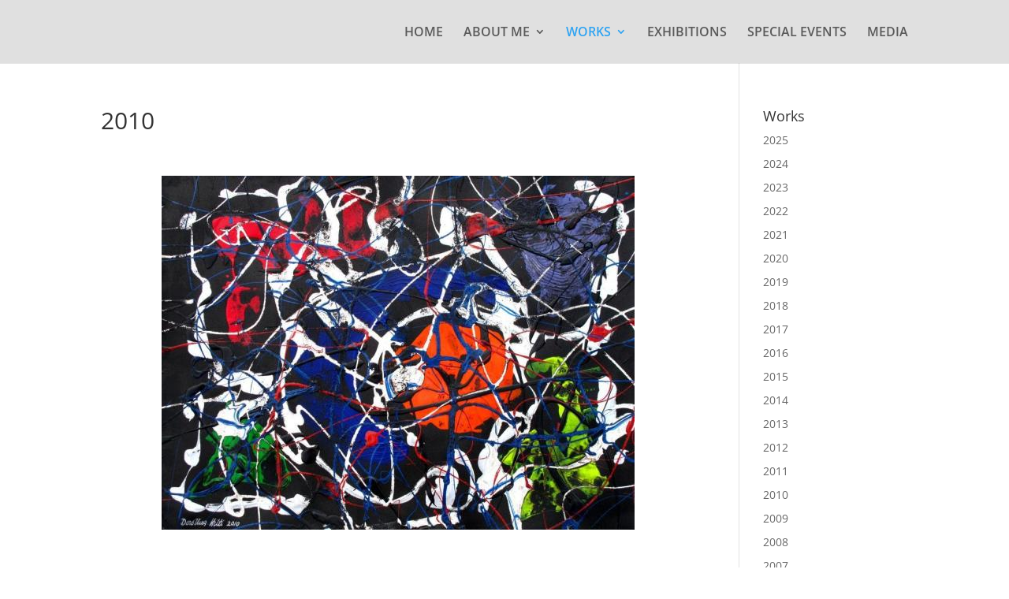

--- FILE ---
content_type: text/html; charset=UTF-8
request_url: https://www.dorotheahilti.com/works-2010/nggallery/page/2
body_size: 24402
content:
<!DOCTYPE html>
<html lang="en-US">
<head>
	<meta charset="UTF-8" />
<meta http-equiv="X-UA-Compatible" content="IE=edge">
	<link rel="pingback" href="https://www.dorotheahilti.com/xmlrpc.php" />

	<script type="text/javascript">
		document.documentElement.className = 'js';
	</script>

	<title>2010 &#8211; Website of Dorothea Hilti</title>
<link rel="preconnect" href="https://fonts.gstatic.com" crossorigin /><style id="et-divi-open-sans-inline-css">/* Original: https://fonts.googleapis.com/css?family=Open+Sans:300italic,400italic,600italic,700italic,800italic,400,300,600,700,800&#038;subset=latin,latin-ext&#038;display=swap *//* User Agent: Mozilla/5.0 (Unknown; Linux x86_64) AppleWebKit/538.1 (KHTML, like Gecko) Safari/538.1 Daum/4.1 */@font-face {font-family: 'Open Sans';font-style: italic;font-weight: 300;font-stretch: normal;font-display: swap;src: url(https://fonts.gstatic.com/s/opensans/v44/memQYaGs126MiZpBA-UFUIcVXSCEkx2cmqvXlWq8tWZ0Pw86hd0Rk5hkWV4exQ.ttf) format('truetype');}@font-face {font-family: 'Open Sans';font-style: italic;font-weight: 400;font-stretch: normal;font-display: swap;src: url(https://fonts.gstatic.com/s/opensans/v44/memQYaGs126MiZpBA-UFUIcVXSCEkx2cmqvXlWq8tWZ0Pw86hd0Rk8ZkWV4exQ.ttf) format('truetype');}@font-face {font-family: 'Open Sans';font-style: italic;font-weight: 600;font-stretch: normal;font-display: swap;src: url(https://fonts.gstatic.com/s/opensans/v44/memQYaGs126MiZpBA-UFUIcVXSCEkx2cmqvXlWq8tWZ0Pw86hd0RkxhjWV4exQ.ttf) format('truetype');}@font-face {font-family: 'Open Sans';font-style: italic;font-weight: 700;font-stretch: normal;font-display: swap;src: url(https://fonts.gstatic.com/s/opensans/v44/memQYaGs126MiZpBA-UFUIcVXSCEkx2cmqvXlWq8tWZ0Pw86hd0RkyFjWV4exQ.ttf) format('truetype');}@font-face {font-family: 'Open Sans';font-style: italic;font-weight: 800;font-stretch: normal;font-display: swap;src: url(https://fonts.gstatic.com/s/opensans/v44/memQYaGs126MiZpBA-UFUIcVXSCEkx2cmqvXlWq8tWZ0Pw86hd0Rk0ZjWV4exQ.ttf) format('truetype');}@font-face {font-family: 'Open Sans';font-style: normal;font-weight: 300;font-stretch: normal;font-display: swap;src: url(https://fonts.gstatic.com/s/opensans/v44/memSYaGs126MiZpBA-UvWbX2vVnXBbObj2OVZyOOSr4dVJWUgsiH0B4uaVc.ttf) format('truetype');}@font-face {font-family: 'Open Sans';font-style: normal;font-weight: 400;font-stretch: normal;font-display: swap;src: url(https://fonts.gstatic.com/s/opensans/v44/memSYaGs126MiZpBA-UvWbX2vVnXBbObj2OVZyOOSr4dVJWUgsjZ0B4uaVc.ttf) format('truetype');}@font-face {font-family: 'Open Sans';font-style: normal;font-weight: 600;font-stretch: normal;font-display: swap;src: url(https://fonts.gstatic.com/s/opensans/v44/memSYaGs126MiZpBA-UvWbX2vVnXBbObj2OVZyOOSr4dVJWUgsgH1x4uaVc.ttf) format('truetype');}@font-face {font-family: 'Open Sans';font-style: normal;font-weight: 700;font-stretch: normal;font-display: swap;src: url(https://fonts.gstatic.com/s/opensans/v44/memSYaGs126MiZpBA-UvWbX2vVnXBbObj2OVZyOOSr4dVJWUgsg-1x4uaVc.ttf) format('truetype');}@font-face {font-family: 'Open Sans';font-style: normal;font-weight: 800;font-stretch: normal;font-display: swap;src: url(https://fonts.gstatic.com/s/opensans/v44/memSYaGs126MiZpBA-UvWbX2vVnXBbObj2OVZyOOSr4dVJWUgshZ1x4uaVc.ttf) format('truetype');}/* User Agent: Mozilla/5.0 (Windows NT 6.1; WOW64; rv:27.0) Gecko/20100101 Firefox/27.0 */@font-face {font-family: 'Open Sans';font-style: italic;font-weight: 300;font-stretch: normal;font-display: swap;src: url(https://fonts.gstatic.com/l/font?kit=memQYaGs126MiZpBA-UFUIcVXSCEkx2cmqvXlWq8tWZ0Pw86hd0Rk5hkWV4exg&skey=743457fe2cc29280&v=v44) format('woff');}@font-face {font-family: 'Open Sans';font-style: italic;font-weight: 400;font-stretch: normal;font-display: swap;src: url(https://fonts.gstatic.com/l/font?kit=memQYaGs126MiZpBA-UFUIcVXSCEkx2cmqvXlWq8tWZ0Pw86hd0Rk8ZkWV4exg&skey=743457fe2cc29280&v=v44) format('woff');}@font-face {font-family: 'Open Sans';font-style: italic;font-weight: 600;font-stretch: normal;font-display: swap;src: url(https://fonts.gstatic.com/l/font?kit=memQYaGs126MiZpBA-UFUIcVXSCEkx2cmqvXlWq8tWZ0Pw86hd0RkxhjWV4exg&skey=743457fe2cc29280&v=v44) format('woff');}@font-face {font-family: 'Open Sans';font-style: italic;font-weight: 700;font-stretch: normal;font-display: swap;src: url(https://fonts.gstatic.com/l/font?kit=memQYaGs126MiZpBA-UFUIcVXSCEkx2cmqvXlWq8tWZ0Pw86hd0RkyFjWV4exg&skey=743457fe2cc29280&v=v44) format('woff');}@font-face {font-family: 'Open Sans';font-style: italic;font-weight: 800;font-stretch: normal;font-display: swap;src: url(https://fonts.gstatic.com/l/font?kit=memQYaGs126MiZpBA-UFUIcVXSCEkx2cmqvXlWq8tWZ0Pw86hd0Rk0ZjWV4exg&skey=743457fe2cc29280&v=v44) format('woff');}@font-face {font-family: 'Open Sans';font-style: normal;font-weight: 300;font-stretch: normal;font-display: swap;src: url(https://fonts.gstatic.com/l/font?kit=memSYaGs126MiZpBA-UvWbX2vVnXBbObj2OVZyOOSr4dVJWUgsiH0B4uaVQ&skey=62c1cbfccc78b4b2&v=v44) format('woff');}@font-face {font-family: 'Open Sans';font-style: normal;font-weight: 400;font-stretch: normal;font-display: swap;src: url(https://fonts.gstatic.com/l/font?kit=memSYaGs126MiZpBA-UvWbX2vVnXBbObj2OVZyOOSr4dVJWUgsjZ0B4uaVQ&skey=62c1cbfccc78b4b2&v=v44) format('woff');}@font-face {font-family: 'Open Sans';font-style: normal;font-weight: 600;font-stretch: normal;font-display: swap;src: url(https://fonts.gstatic.com/l/font?kit=memSYaGs126MiZpBA-UvWbX2vVnXBbObj2OVZyOOSr4dVJWUgsgH1x4uaVQ&skey=62c1cbfccc78b4b2&v=v44) format('woff');}@font-face {font-family: 'Open Sans';font-style: normal;font-weight: 700;font-stretch: normal;font-display: swap;src: url(https://fonts.gstatic.com/l/font?kit=memSYaGs126MiZpBA-UvWbX2vVnXBbObj2OVZyOOSr4dVJWUgsg-1x4uaVQ&skey=62c1cbfccc78b4b2&v=v44) format('woff');}@font-face {font-family: 'Open Sans';font-style: normal;font-weight: 800;font-stretch: normal;font-display: swap;src: url(https://fonts.gstatic.com/l/font?kit=memSYaGs126MiZpBA-UvWbX2vVnXBbObj2OVZyOOSr4dVJWUgshZ1x4uaVQ&skey=62c1cbfccc78b4b2&v=v44) format('woff');}/* User Agent: Mozilla/5.0 (Windows NT 6.3; rv:39.0) Gecko/20100101 Firefox/39.0 */@font-face {font-family: 'Open Sans';font-style: italic;font-weight: 300;font-stretch: normal;font-display: swap;src: url(https://fonts.gstatic.com/s/opensans/v44/memQYaGs126MiZpBA-UFUIcVXSCEkx2cmqvXlWq8tWZ0Pw86hd0Rk5hkWV4ewA.woff2) format('woff2');}@font-face {font-family: 'Open Sans';font-style: italic;font-weight: 400;font-stretch: normal;font-display: swap;src: url(https://fonts.gstatic.com/s/opensans/v44/memQYaGs126MiZpBA-UFUIcVXSCEkx2cmqvXlWq8tWZ0Pw86hd0Rk8ZkWV4ewA.woff2) format('woff2');}@font-face {font-family: 'Open Sans';font-style: italic;font-weight: 600;font-stretch: normal;font-display: swap;src: url(https://fonts.gstatic.com/s/opensans/v44/memQYaGs126MiZpBA-UFUIcVXSCEkx2cmqvXlWq8tWZ0Pw86hd0RkxhjWV4ewA.woff2) format('woff2');}@font-face {font-family: 'Open Sans';font-style: italic;font-weight: 700;font-stretch: normal;font-display: swap;src: url(https://fonts.gstatic.com/s/opensans/v44/memQYaGs126MiZpBA-UFUIcVXSCEkx2cmqvXlWq8tWZ0Pw86hd0RkyFjWV4ewA.woff2) format('woff2');}@font-face {font-family: 'Open Sans';font-style: italic;font-weight: 800;font-stretch: normal;font-display: swap;src: url(https://fonts.gstatic.com/s/opensans/v44/memQYaGs126MiZpBA-UFUIcVXSCEkx2cmqvXlWq8tWZ0Pw86hd0Rk0ZjWV4ewA.woff2) format('woff2');}@font-face {font-family: 'Open Sans';font-style: normal;font-weight: 300;font-stretch: normal;font-display: swap;src: url(https://fonts.gstatic.com/s/opensans/v44/memSYaGs126MiZpBA-UvWbX2vVnXBbObj2OVZyOOSr4dVJWUgsiH0B4uaVI.woff2) format('woff2');}@font-face {font-family: 'Open Sans';font-style: normal;font-weight: 400;font-stretch: normal;font-display: swap;src: url(https://fonts.gstatic.com/s/opensans/v44/memSYaGs126MiZpBA-UvWbX2vVnXBbObj2OVZyOOSr4dVJWUgsjZ0B4uaVI.woff2) format('woff2');}@font-face {font-family: 'Open Sans';font-style: normal;font-weight: 600;font-stretch: normal;font-display: swap;src: url(https://fonts.gstatic.com/s/opensans/v44/memSYaGs126MiZpBA-UvWbX2vVnXBbObj2OVZyOOSr4dVJWUgsgH1x4uaVI.woff2) format('woff2');}@font-face {font-family: 'Open Sans';font-style: normal;font-weight: 700;font-stretch: normal;font-display: swap;src: url(https://fonts.gstatic.com/s/opensans/v44/memSYaGs126MiZpBA-UvWbX2vVnXBbObj2OVZyOOSr4dVJWUgsg-1x4uaVI.woff2) format('woff2');}@font-face {font-family: 'Open Sans';font-style: normal;font-weight: 800;font-stretch: normal;font-display: swap;src: url(https://fonts.gstatic.com/s/opensans/v44/memSYaGs126MiZpBA-UvWbX2vVnXBbObj2OVZyOOSr4dVJWUgshZ1x4uaVI.woff2) format('woff2');}</style><meta name='robots' content='max-image-preview:large' />
<script type="text/javascript">
			let jqueryParams=[],jQuery=function(r){return jqueryParams=[...jqueryParams,r],jQuery},$=function(r){return jqueryParams=[...jqueryParams,r],$};window.jQuery=jQuery,window.$=jQuery;let customHeadScripts=!1;jQuery.fn=jQuery.prototype={},$.fn=jQuery.prototype={},jQuery.noConflict=function(r){if(window.jQuery)return jQuery=window.jQuery,$=window.jQuery,customHeadScripts=!0,jQuery.noConflict},jQuery.ready=function(r){jqueryParams=[...jqueryParams,r]},$.ready=function(r){jqueryParams=[...jqueryParams,r]},jQuery.load=function(r){jqueryParams=[...jqueryParams,r]},$.load=function(r){jqueryParams=[...jqueryParams,r]},jQuery.fn.ready=function(r){jqueryParams=[...jqueryParams,r]},$.fn.ready=function(r){jqueryParams=[...jqueryParams,r]};</script><link rel='dns-prefetch' href='//www.googletagmanager.com' />
<link rel="alternate" type="application/rss+xml" title="Website of Dorothea Hilti &raquo; Feed" href="https://www.dorotheahilti.com/feed/" />
<link rel="alternate" type="application/rss+xml" title="Website of Dorothea Hilti &raquo; Comments Feed" href="https://www.dorotheahilti.com/comments/feed/" />
<meta content="Divi photography v.1.0.0" name="generator"/><link rel='stylesheet' id='wp-block-library-css' href='https://www.dorotheahilti.com/wp-includes/css/dist/block-library/style.min.css?ver=1bdbf17c303fca1892ac2165d92c2f7a' type='text/css' media='all' />
<style id='wp-block-library-theme-inline-css' type='text/css'>
.wp-block-audio :where(figcaption){color:#555;font-size:13px;text-align:center}.is-dark-theme .wp-block-audio :where(figcaption){color:#ffffffa6}.wp-block-audio{margin:0 0 1em}.wp-block-code{border:1px solid #ccc;border-radius:4px;font-family:Menlo,Consolas,monaco,monospace;padding:.8em 1em}.wp-block-embed :where(figcaption){color:#555;font-size:13px;text-align:center}.is-dark-theme .wp-block-embed :where(figcaption){color:#ffffffa6}.wp-block-embed{margin:0 0 1em}.blocks-gallery-caption{color:#555;font-size:13px;text-align:center}.is-dark-theme .blocks-gallery-caption{color:#ffffffa6}:root :where(.wp-block-image figcaption){color:#555;font-size:13px;text-align:center}.is-dark-theme :root :where(.wp-block-image figcaption){color:#ffffffa6}.wp-block-image{margin:0 0 1em}.wp-block-pullquote{border-bottom:4px solid;border-top:4px solid;color:currentColor;margin-bottom:1.75em}.wp-block-pullquote cite,.wp-block-pullquote footer,.wp-block-pullquote__citation{color:currentColor;font-size:.8125em;font-style:normal;text-transform:uppercase}.wp-block-quote{border-left:.25em solid;margin:0 0 1.75em;padding-left:1em}.wp-block-quote cite,.wp-block-quote footer{color:currentColor;font-size:.8125em;font-style:normal;position:relative}.wp-block-quote:where(.has-text-align-right){border-left:none;border-right:.25em solid;padding-left:0;padding-right:1em}.wp-block-quote:where(.has-text-align-center){border:none;padding-left:0}.wp-block-quote.is-large,.wp-block-quote.is-style-large,.wp-block-quote:where(.is-style-plain){border:none}.wp-block-search .wp-block-search__label{font-weight:700}.wp-block-search__button{border:1px solid #ccc;padding:.375em .625em}:where(.wp-block-group.has-background){padding:1.25em 2.375em}.wp-block-separator.has-css-opacity{opacity:.4}.wp-block-separator{border:none;border-bottom:2px solid;margin-left:auto;margin-right:auto}.wp-block-separator.has-alpha-channel-opacity{opacity:1}.wp-block-separator:not(.is-style-wide):not(.is-style-dots){width:100px}.wp-block-separator.has-background:not(.is-style-dots){border-bottom:none;height:1px}.wp-block-separator.has-background:not(.is-style-wide):not(.is-style-dots){height:2px}.wp-block-table{margin:0 0 1em}.wp-block-table td,.wp-block-table th{word-break:normal}.wp-block-table :where(figcaption){color:#555;font-size:13px;text-align:center}.is-dark-theme .wp-block-table :where(figcaption){color:#ffffffa6}.wp-block-video :where(figcaption){color:#555;font-size:13px;text-align:center}.is-dark-theme .wp-block-video :where(figcaption){color:#ffffffa6}.wp-block-video{margin:0 0 1em}:root :where(.wp-block-template-part.has-background){margin-bottom:0;margin-top:0;padding:1.25em 2.375em}
</style>
<style id='global-styles-inline-css' type='text/css'>
:root{--wp--preset--aspect-ratio--square: 1;--wp--preset--aspect-ratio--4-3: 4/3;--wp--preset--aspect-ratio--3-4: 3/4;--wp--preset--aspect-ratio--3-2: 3/2;--wp--preset--aspect-ratio--2-3: 2/3;--wp--preset--aspect-ratio--16-9: 16/9;--wp--preset--aspect-ratio--9-16: 9/16;--wp--preset--color--black: #000000;--wp--preset--color--cyan-bluish-gray: #abb8c3;--wp--preset--color--white: #ffffff;--wp--preset--color--pale-pink: #f78da7;--wp--preset--color--vivid-red: #cf2e2e;--wp--preset--color--luminous-vivid-orange: #ff6900;--wp--preset--color--luminous-vivid-amber: #fcb900;--wp--preset--color--light-green-cyan: #7bdcb5;--wp--preset--color--vivid-green-cyan: #00d084;--wp--preset--color--pale-cyan-blue: #8ed1fc;--wp--preset--color--vivid-cyan-blue: #0693e3;--wp--preset--color--vivid-purple: #9b51e0;--wp--preset--gradient--vivid-cyan-blue-to-vivid-purple: linear-gradient(135deg,rgba(6,147,227,1) 0%,rgb(155,81,224) 100%);--wp--preset--gradient--light-green-cyan-to-vivid-green-cyan: linear-gradient(135deg,rgb(122,220,180) 0%,rgb(0,208,130) 100%);--wp--preset--gradient--luminous-vivid-amber-to-luminous-vivid-orange: linear-gradient(135deg,rgba(252,185,0,1) 0%,rgba(255,105,0,1) 100%);--wp--preset--gradient--luminous-vivid-orange-to-vivid-red: linear-gradient(135deg,rgba(255,105,0,1) 0%,rgb(207,46,46) 100%);--wp--preset--gradient--very-light-gray-to-cyan-bluish-gray: linear-gradient(135deg,rgb(238,238,238) 0%,rgb(169,184,195) 100%);--wp--preset--gradient--cool-to-warm-spectrum: linear-gradient(135deg,rgb(74,234,220) 0%,rgb(151,120,209) 20%,rgb(207,42,186) 40%,rgb(238,44,130) 60%,rgb(251,105,98) 80%,rgb(254,248,76) 100%);--wp--preset--gradient--blush-light-purple: linear-gradient(135deg,rgb(255,206,236) 0%,rgb(152,150,240) 100%);--wp--preset--gradient--blush-bordeaux: linear-gradient(135deg,rgb(254,205,165) 0%,rgb(254,45,45) 50%,rgb(107,0,62) 100%);--wp--preset--gradient--luminous-dusk: linear-gradient(135deg,rgb(255,203,112) 0%,rgb(199,81,192) 50%,rgb(65,88,208) 100%);--wp--preset--gradient--pale-ocean: linear-gradient(135deg,rgb(255,245,203) 0%,rgb(182,227,212) 50%,rgb(51,167,181) 100%);--wp--preset--gradient--electric-grass: linear-gradient(135deg,rgb(202,248,128) 0%,rgb(113,206,126) 100%);--wp--preset--gradient--midnight: linear-gradient(135deg,rgb(2,3,129) 0%,rgb(40,116,252) 100%);--wp--preset--font-size--small: 13px;--wp--preset--font-size--medium: 20px;--wp--preset--font-size--large: 36px;--wp--preset--font-size--x-large: 42px;--wp--preset--spacing--20: 0.44rem;--wp--preset--spacing--30: 0.67rem;--wp--preset--spacing--40: 1rem;--wp--preset--spacing--50: 1.5rem;--wp--preset--spacing--60: 2.25rem;--wp--preset--spacing--70: 3.38rem;--wp--preset--spacing--80: 5.06rem;--wp--preset--shadow--natural: 6px 6px 9px rgba(0, 0, 0, 0.2);--wp--preset--shadow--deep: 12px 12px 50px rgba(0, 0, 0, 0.4);--wp--preset--shadow--sharp: 6px 6px 0px rgba(0, 0, 0, 0.2);--wp--preset--shadow--outlined: 6px 6px 0px -3px rgba(255, 255, 255, 1), 6px 6px rgba(0, 0, 0, 1);--wp--preset--shadow--crisp: 6px 6px 0px rgba(0, 0, 0, 1);}:root { --wp--style--global--content-size: 823px;--wp--style--global--wide-size: 1080px; }:where(body) { margin: 0; }.wp-site-blocks > .alignleft { float: left; margin-right: 2em; }.wp-site-blocks > .alignright { float: right; margin-left: 2em; }.wp-site-blocks > .aligncenter { justify-content: center; margin-left: auto; margin-right: auto; }:where(.is-layout-flex){gap: 0.5em;}:where(.is-layout-grid){gap: 0.5em;}.is-layout-flow > .alignleft{float: left;margin-inline-start: 0;margin-inline-end: 2em;}.is-layout-flow > .alignright{float: right;margin-inline-start: 2em;margin-inline-end: 0;}.is-layout-flow > .aligncenter{margin-left: auto !important;margin-right: auto !important;}.is-layout-constrained > .alignleft{float: left;margin-inline-start: 0;margin-inline-end: 2em;}.is-layout-constrained > .alignright{float: right;margin-inline-start: 2em;margin-inline-end: 0;}.is-layout-constrained > .aligncenter{margin-left: auto !important;margin-right: auto !important;}.is-layout-constrained > :where(:not(.alignleft):not(.alignright):not(.alignfull)){max-width: var(--wp--style--global--content-size);margin-left: auto !important;margin-right: auto !important;}.is-layout-constrained > .alignwide{max-width: var(--wp--style--global--wide-size);}body .is-layout-flex{display: flex;}.is-layout-flex{flex-wrap: wrap;align-items: center;}.is-layout-flex > :is(*, div){margin: 0;}body .is-layout-grid{display: grid;}.is-layout-grid > :is(*, div){margin: 0;}body{padding-top: 0px;padding-right: 0px;padding-bottom: 0px;padding-left: 0px;}:root :where(.wp-element-button, .wp-block-button__link){background-color: #32373c;border-width: 0;color: #fff;font-family: inherit;font-size: inherit;line-height: inherit;padding: calc(0.667em + 2px) calc(1.333em + 2px);text-decoration: none;}.has-black-color{color: var(--wp--preset--color--black) !important;}.has-cyan-bluish-gray-color{color: var(--wp--preset--color--cyan-bluish-gray) !important;}.has-white-color{color: var(--wp--preset--color--white) !important;}.has-pale-pink-color{color: var(--wp--preset--color--pale-pink) !important;}.has-vivid-red-color{color: var(--wp--preset--color--vivid-red) !important;}.has-luminous-vivid-orange-color{color: var(--wp--preset--color--luminous-vivid-orange) !important;}.has-luminous-vivid-amber-color{color: var(--wp--preset--color--luminous-vivid-amber) !important;}.has-light-green-cyan-color{color: var(--wp--preset--color--light-green-cyan) !important;}.has-vivid-green-cyan-color{color: var(--wp--preset--color--vivid-green-cyan) !important;}.has-pale-cyan-blue-color{color: var(--wp--preset--color--pale-cyan-blue) !important;}.has-vivid-cyan-blue-color{color: var(--wp--preset--color--vivid-cyan-blue) !important;}.has-vivid-purple-color{color: var(--wp--preset--color--vivid-purple) !important;}.has-black-background-color{background-color: var(--wp--preset--color--black) !important;}.has-cyan-bluish-gray-background-color{background-color: var(--wp--preset--color--cyan-bluish-gray) !important;}.has-white-background-color{background-color: var(--wp--preset--color--white) !important;}.has-pale-pink-background-color{background-color: var(--wp--preset--color--pale-pink) !important;}.has-vivid-red-background-color{background-color: var(--wp--preset--color--vivid-red) !important;}.has-luminous-vivid-orange-background-color{background-color: var(--wp--preset--color--luminous-vivid-orange) !important;}.has-luminous-vivid-amber-background-color{background-color: var(--wp--preset--color--luminous-vivid-amber) !important;}.has-light-green-cyan-background-color{background-color: var(--wp--preset--color--light-green-cyan) !important;}.has-vivid-green-cyan-background-color{background-color: var(--wp--preset--color--vivid-green-cyan) !important;}.has-pale-cyan-blue-background-color{background-color: var(--wp--preset--color--pale-cyan-blue) !important;}.has-vivid-cyan-blue-background-color{background-color: var(--wp--preset--color--vivid-cyan-blue) !important;}.has-vivid-purple-background-color{background-color: var(--wp--preset--color--vivid-purple) !important;}.has-black-border-color{border-color: var(--wp--preset--color--black) !important;}.has-cyan-bluish-gray-border-color{border-color: var(--wp--preset--color--cyan-bluish-gray) !important;}.has-white-border-color{border-color: var(--wp--preset--color--white) !important;}.has-pale-pink-border-color{border-color: var(--wp--preset--color--pale-pink) !important;}.has-vivid-red-border-color{border-color: var(--wp--preset--color--vivid-red) !important;}.has-luminous-vivid-orange-border-color{border-color: var(--wp--preset--color--luminous-vivid-orange) !important;}.has-luminous-vivid-amber-border-color{border-color: var(--wp--preset--color--luminous-vivid-amber) !important;}.has-light-green-cyan-border-color{border-color: var(--wp--preset--color--light-green-cyan) !important;}.has-vivid-green-cyan-border-color{border-color: var(--wp--preset--color--vivid-green-cyan) !important;}.has-pale-cyan-blue-border-color{border-color: var(--wp--preset--color--pale-cyan-blue) !important;}.has-vivid-cyan-blue-border-color{border-color: var(--wp--preset--color--vivid-cyan-blue) !important;}.has-vivid-purple-border-color{border-color: var(--wp--preset--color--vivid-purple) !important;}.has-vivid-cyan-blue-to-vivid-purple-gradient-background{background: var(--wp--preset--gradient--vivid-cyan-blue-to-vivid-purple) !important;}.has-light-green-cyan-to-vivid-green-cyan-gradient-background{background: var(--wp--preset--gradient--light-green-cyan-to-vivid-green-cyan) !important;}.has-luminous-vivid-amber-to-luminous-vivid-orange-gradient-background{background: var(--wp--preset--gradient--luminous-vivid-amber-to-luminous-vivid-orange) !important;}.has-luminous-vivid-orange-to-vivid-red-gradient-background{background: var(--wp--preset--gradient--luminous-vivid-orange-to-vivid-red) !important;}.has-very-light-gray-to-cyan-bluish-gray-gradient-background{background: var(--wp--preset--gradient--very-light-gray-to-cyan-bluish-gray) !important;}.has-cool-to-warm-spectrum-gradient-background{background: var(--wp--preset--gradient--cool-to-warm-spectrum) !important;}.has-blush-light-purple-gradient-background{background: var(--wp--preset--gradient--blush-light-purple) !important;}.has-blush-bordeaux-gradient-background{background: var(--wp--preset--gradient--blush-bordeaux) !important;}.has-luminous-dusk-gradient-background{background: var(--wp--preset--gradient--luminous-dusk) !important;}.has-pale-ocean-gradient-background{background: var(--wp--preset--gradient--pale-ocean) !important;}.has-electric-grass-gradient-background{background: var(--wp--preset--gradient--electric-grass) !important;}.has-midnight-gradient-background{background: var(--wp--preset--gradient--midnight) !important;}.has-small-font-size{font-size: var(--wp--preset--font-size--small) !important;}.has-medium-font-size{font-size: var(--wp--preset--font-size--medium) !important;}.has-large-font-size{font-size: var(--wp--preset--font-size--large) !important;}.has-x-large-font-size{font-size: var(--wp--preset--font-size--x-large) !important;}
:where(.wp-block-post-template.is-layout-flex){gap: 1.25em;}:where(.wp-block-post-template.is-layout-grid){gap: 1.25em;}
:where(.wp-block-columns.is-layout-flex){gap: 2em;}:where(.wp-block-columns.is-layout-grid){gap: 2em;}
:root :where(.wp-block-pullquote){font-size: 1.5em;line-height: 1.6;}
</style>
<link rel='stylesheet' id='ngg_trigger_buttons-css' href='https://www.dorotheahilti.com/wp-content/plugins/nextgen-gallery/static/GalleryDisplay/trigger_buttons.css?ver=4.0.3' type='text/css' media='all' />
<link rel='stylesheet' id='simplelightbox-0-css' href='https://www.dorotheahilti.com/wp-content/plugins/nextgen-gallery/static/Lightbox/simplelightbox/simple-lightbox.css?ver=4.0.3' type='text/css' media='all' />
<link rel='stylesheet' id='fontawesome_v4_shim_style-css' href='https://www.dorotheahilti.com/wp-content/plugins/nextgen-gallery/static/FontAwesome/css/v4-shims.min.css?ver=1bdbf17c303fca1892ac2165d92c2f7a' type='text/css' media='all' />
<link rel='stylesheet' id='fontawesome-css' href='https://www.dorotheahilti.com/wp-content/plugins/nextgen-gallery/static/FontAwesome/css/all.min.css?ver=1bdbf17c303fca1892ac2165d92c2f7a' type='text/css' media='all' />
<link rel='stylesheet' id='nextgen_pro_captions-css-css' href='https://www.dorotheahilti.com/wp-content/plugins/nextgen-gallery-plus/static/Display/HoverCaptions/style.css?ver=1.16.3' type='text/css' media='all' />
<link rel='stylesheet' id='animations.css-css' href='https://www.dorotheahilti.com/wp-content/plugins/nextgen-gallery-plus/static/Display/Animations/animate.min.css?ver=4.1.1' type='text/css' media='all' />
<link rel='stylesheet' id='nextgen_pagination_style-css' href='https://www.dorotheahilti.com/wp-content/plugins/nextgen-gallery/static/GalleryDisplay/pagination_style.css?ver=4.0.3' type='text/css' media='all' />
<link rel='stylesheet' id='nextgen_pro_thumbnail_grid-css' href='https://www.dorotheahilti.com/wp-content/plugins/nextgen-gallery-plus/static/DisplayTypes/ThumbnailGrid/style.css?ver=1.16.3' type='text/css' media='all' />
<style id='divi-style-parent-inline-inline-css' type='text/css'>
/*!
Theme Name: Divi
Theme URI: http://www.elegantthemes.com/gallery/divi/
Version: 4.27.4
Description: Smart. Flexible. Beautiful. Divi is the most powerful theme in our collection.
Author: Elegant Themes
Author URI: http://www.elegantthemes.com
License: GNU General Public License v2
License URI: http://www.gnu.org/licenses/gpl-2.0.html
*/

a,abbr,acronym,address,applet,b,big,blockquote,body,center,cite,code,dd,del,dfn,div,dl,dt,em,fieldset,font,form,h1,h2,h3,h4,h5,h6,html,i,iframe,img,ins,kbd,label,legend,li,object,ol,p,pre,q,s,samp,small,span,strike,strong,sub,sup,tt,u,ul,var{margin:0;padding:0;border:0;outline:0;font-size:100%;-ms-text-size-adjust:100%;-webkit-text-size-adjust:100%;vertical-align:baseline;background:transparent}body{line-height:1}ol,ul{list-style:none}blockquote,q{quotes:none}blockquote:after,blockquote:before,q:after,q:before{content:"";content:none}blockquote{margin:20px 0 30px;border-left:5px solid;padding-left:20px}:focus{outline:0}del{text-decoration:line-through}pre{overflow:auto;padding:10px}figure{margin:0}table{border-collapse:collapse;border-spacing:0}article,aside,footer,header,hgroup,nav,section{display:block}body{font-family:Open Sans,Arial,sans-serif;font-size:14px;color:#666;background-color:#fff;line-height:1.7em;font-weight:500;-webkit-font-smoothing:antialiased;-moz-osx-font-smoothing:grayscale}body.page-template-page-template-blank-php #page-container{padding-top:0!important}body.et_cover_background{background-size:cover!important;background-position:top!important;background-repeat:no-repeat!important;background-attachment:fixed}a{color:#2ea3f2}a,a:hover{text-decoration:none}p{padding-bottom:1em}p:not(.has-background):last-of-type{padding-bottom:0}p.et_normal_padding{padding-bottom:1em}strong{font-weight:700}cite,em,i{font-style:italic}code,pre{font-family:Courier New,monospace;margin-bottom:10px}ins{text-decoration:none}sub,sup{height:0;line-height:1;position:relative;vertical-align:baseline}sup{bottom:.8em}sub{top:.3em}dl{margin:0 0 1.5em}dl dt{font-weight:700}dd{margin-left:1.5em}blockquote p{padding-bottom:0}embed,iframe,object,video{max-width:100%}h1,h2,h3,h4,h5,h6{color:#333;padding-bottom:10px;line-height:1em;font-weight:500}h1 a,h2 a,h3 a,h4 a,h5 a,h6 a{color:inherit}h1{font-size:30px}h2{font-size:26px}h3{font-size:22px}h4{font-size:18px}h5{font-size:16px}h6{font-size:14px}input{-webkit-appearance:none}input[type=checkbox]{-webkit-appearance:checkbox}input[type=radio]{-webkit-appearance:radio}input.text,input.title,input[type=email],input[type=password],input[type=tel],input[type=text],select,textarea{background-color:#fff;border:1px solid #bbb;padding:2px;color:#4e4e4e}input.text:focus,input.title:focus,input[type=text]:focus,select:focus,textarea:focus{border-color:#2d3940;color:#3e3e3e}input.text,input.title,input[type=text],select,textarea{margin:0}textarea{padding:4px}button,input,select,textarea{font-family:inherit}img{max-width:100%;height:auto}.clear{clear:both}br.clear{margin:0;padding:0}.pagination{clear:both}#et_search_icon:hover,.et-social-icon a:hover,.et_password_protected_form .et_submit_button,.form-submit .et_pb_buttontton.alt.disabled,.nav-single a,.posted_in a{color:#2ea3f2}.et-search-form,blockquote{border-color:#2ea3f2}#main-content{background-color:#fff}.container{width:80%;max-width:1080px;margin:auto;position:relative}body:not(.et-tb) #main-content .container,body:not(.et-tb-has-header) #main-content .container{padding-top:58px}.et_full_width_page #main-content .container:before{display:none}.main_title{margin-bottom:20px}.et_password_protected_form .et_submit_button:hover,.form-submit .et_pb_button:hover{background:rgba(0,0,0,.05)}.et_button_icon_visible .et_pb_button{padding-right:2em;padding-left:.7em}.et_button_icon_visible .et_pb_button:after{opacity:1;margin-left:0}.et_button_left .et_pb_button:hover:after{left:.15em}.et_button_left .et_pb_button:after{margin-left:0;left:1em}.et_button_icon_visible.et_button_left .et_pb_button,.et_button_left .et_pb_button:hover,.et_button_left .et_pb_module .et_pb_button:hover{padding-left:2em;padding-right:.7em}.et_button_icon_visible.et_button_left .et_pb_button:after,.et_button_left .et_pb_button:hover:after{left:.15em}.et_password_protected_form .et_submit_button:hover,.form-submit .et_pb_button:hover{padding:.3em 1em}.et_button_no_icon .et_pb_button:after{display:none}.et_button_no_icon.et_button_icon_visible.et_button_left .et_pb_button,.et_button_no_icon.et_button_left .et_pb_button:hover,.et_button_no_icon .et_pb_button,.et_button_no_icon .et_pb_button:hover{padding:.3em 1em!important}.et_button_custom_icon .et_pb_button:after{line-height:1.7em}.et_button_custom_icon.et_button_icon_visible .et_pb_button:after,.et_button_custom_icon .et_pb_button:hover:after{margin-left:.3em}#left-area .post_format-post-format-gallery .wp-block-gallery:first-of-type{padding:0;margin-bottom:-16px}.entry-content table:not(.variations){border:1px solid #eee;margin:0 0 15px;text-align:left;width:100%}.entry-content thead th,.entry-content tr th{color:#555;font-weight:700;padding:9px 24px}.entry-content tr td{border-top:1px solid #eee;padding:6px 24px}#left-area ul,.entry-content ul,.et-l--body ul,.et-l--footer ul,.et-l--header ul{list-style-type:disc;padding:0 0 23px 1em;line-height:26px}#left-area ol,.entry-content ol,.et-l--body ol,.et-l--footer ol,.et-l--header ol{list-style-type:decimal;list-style-position:inside;padding:0 0 23px;line-height:26px}#left-area ul li ul,.entry-content ul li ol{padding:2px 0 2px 20px}#left-area ol li ul,.entry-content ol li ol,.et-l--body ol li ol,.et-l--footer ol li ol,.et-l--header ol li ol{padding:2px 0 2px 35px}#left-area ul.wp-block-gallery{display:-webkit-box;display:-ms-flexbox;display:flex;-ms-flex-wrap:wrap;flex-wrap:wrap;list-style-type:none;padding:0}#left-area ul.products{padding:0!important;line-height:1.7!important;list-style:none!important}.gallery-item a{display:block}.gallery-caption,.gallery-item a{width:90%}#wpadminbar{z-index:100001}#left-area .post-meta{font-size:14px;padding-bottom:15px}#left-area .post-meta a{text-decoration:none;color:#666}#left-area .et_featured_image{padding-bottom:7px}.single .post{padding-bottom:25px}body.single .et_audio_content{margin-bottom:-6px}.nav-single a{text-decoration:none;color:#2ea3f2;font-size:14px;font-weight:400}.nav-previous{float:left}.nav-next{float:right}.et_password_protected_form p input{background-color:#eee;border:none!important;width:100%!important;border-radius:0!important;font-size:14px;color:#999!important;padding:16px!important;-webkit-box-sizing:border-box;box-sizing:border-box}.et_password_protected_form label{display:none}.et_password_protected_form .et_submit_button{font-family:inherit;display:block;float:right;margin:8px auto 0;cursor:pointer}.post-password-required p.nocomments.container{max-width:100%}.post-password-required p.nocomments.container:before{display:none}.aligncenter,div.post .new-post .aligncenter{display:block;margin-left:auto;margin-right:auto}.wp-caption{border:1px solid #ddd;text-align:center;background-color:#f3f3f3;margin-bottom:10px;max-width:96%;padding:8px}.wp-caption.alignleft{margin:0 30px 20px 0}.wp-caption.alignright{margin:0 0 20px 30px}.wp-caption img{margin:0;padding:0;border:0}.wp-caption p.wp-caption-text{font-size:12px;padding:0 4px 5px;margin:0}.alignright{float:right}.alignleft{float:left}img.alignleft{display:inline;float:left;margin-right:15px}img.alignright{display:inline;float:right;margin-left:15px}.page.et_pb_pagebuilder_layout #main-content{background-color:transparent}body #main-content .et_builder_inner_content>h1,body #main-content .et_builder_inner_content>h2,body #main-content .et_builder_inner_content>h3,body #main-content .et_builder_inner_content>h4,body #main-content .et_builder_inner_content>h5,body #main-content .et_builder_inner_content>h6{line-height:1.4em}body #main-content .et_builder_inner_content>p{line-height:1.7em}.wp-block-pullquote{margin:20px 0 30px}.wp-block-pullquote.has-background blockquote{border-left:none}.wp-block-group.has-background{padding:1.5em 1.5em .5em}@media (min-width:981px){#left-area{width:79.125%;padding-bottom:23px}#main-content .container:before{content:"";position:absolute;top:0;height:100%;width:1px;background-color:#e2e2e2}.et_full_width_page #left-area,.et_no_sidebar #left-area{float:none;width:100%!important}.et_full_width_page #left-area{padding-bottom:0}.et_no_sidebar #main-content .container:before{display:none}}@media (max-width:980px){#page-container{padding-top:80px}.et-tb #page-container,.et-tb-has-header #page-container{padding-top:0!important}#left-area,#sidebar{width:100%!important}#main-content .container:before{display:none!important}.et_full_width_page .et_gallery_item:nth-child(4n+1){clear:none}}@media print{#page-container{padding-top:0!important}}#wp-admin-bar-et-use-visual-builder a:before{font-family:ETmodules!important;content:"\e625";font-size:30px!important;width:28px;margin-top:-3px;color:#974df3!important}#wp-admin-bar-et-use-visual-builder:hover a:before{color:#fff!important}#wp-admin-bar-et-use-visual-builder:hover a,#wp-admin-bar-et-use-visual-builder a:hover{transition:background-color .5s ease;-webkit-transition:background-color .5s ease;-moz-transition:background-color .5s ease;background-color:#7e3bd0!important;color:#fff!important}* html .clearfix,:first-child+html .clearfix{zoom:1}.iphone .et_pb_section_video_bg video::-webkit-media-controls-start-playback-button{display:none!important;-webkit-appearance:none}.et_mobile_device .et_pb_section_parallax .et_pb_parallax_css{background-attachment:scroll}.et-social-facebook a.icon:before{content:"\e093"}.et-social-twitter a.icon:before{content:"\e094"}.et-social-google-plus a.icon:before{content:"\e096"}.et-social-instagram a.icon:before{content:"\e09a"}.et-social-rss a.icon:before{content:"\e09e"}.ai1ec-single-event:after{content:" ";display:table;clear:both}.evcal_event_details .evcal_evdata_cell .eventon_details_shading_bot.eventon_details_shading_bot{z-index:3}.wp-block-divi-layout{margin-bottom:1em}*{-webkit-box-sizing:border-box;box-sizing:border-box}#et-info-email:before,#et-info-phone:before,#et_search_icon:before,.comment-reply-link:after,.et-cart-info span:before,.et-pb-arrow-next:before,.et-pb-arrow-prev:before,.et-social-icon a:before,.et_audio_container .mejs-playpause-button button:before,.et_audio_container .mejs-volume-button button:before,.et_overlay:before,.et_password_protected_form .et_submit_button:after,.et_pb_button:after,.et_pb_contact_reset:after,.et_pb_contact_submit:after,.et_pb_font_icon:before,.et_pb_newsletter_button:after,.et_pb_pricing_table_button:after,.et_pb_promo_button:after,.et_pb_testimonial:before,.et_pb_toggle_title:before,.form-submit .et_pb_button:after,.mobile_menu_bar:before,a.et_pb_more_button:after{font-family:ETmodules!important;speak:none;font-style:normal;font-weight:400;-webkit-font-feature-settings:normal;font-feature-settings:normal;font-variant:normal;text-transform:none;line-height:1;-webkit-font-smoothing:antialiased;-moz-osx-font-smoothing:grayscale;text-shadow:0 0;direction:ltr}.et-pb-icon,.et_pb_custom_button_icon.et_pb_button:after,.et_pb_login .et_pb_custom_button_icon.et_pb_button:after,.et_pb_woo_custom_button_icon .button.et_pb_custom_button_icon.et_pb_button:after,.et_pb_woo_custom_button_icon .button.et_pb_custom_button_icon.et_pb_button:hover:after{content:attr(data-icon)}.et-pb-icon{font-family:ETmodules;speak:none;font-weight:400;-webkit-font-feature-settings:normal;font-feature-settings:normal;font-variant:normal;text-transform:none;line-height:1;-webkit-font-smoothing:antialiased;font-size:96px;font-style:normal;display:inline-block;-webkit-box-sizing:border-box;box-sizing:border-box;direction:ltr}#et-ajax-saving{display:none;-webkit-transition:background .3s,-webkit-box-shadow .3s;transition:background .3s,-webkit-box-shadow .3s;transition:background .3s,box-shadow .3s;transition:background .3s,box-shadow .3s,-webkit-box-shadow .3s;-webkit-box-shadow:rgba(0,139,219,.247059) 0 0 60px;box-shadow:0 0 60px rgba(0,139,219,.247059);position:fixed;top:50%;left:50%;width:50px;height:50px;background:#fff;border-radius:50px;margin:-25px 0 0 -25px;z-index:999999;text-align:center}#et-ajax-saving img{margin:9px}.et-safe-mode-indicator,.et-safe-mode-indicator:focus,.et-safe-mode-indicator:hover{-webkit-box-shadow:0 5px 10px rgba(41,196,169,.15);box-shadow:0 5px 10px rgba(41,196,169,.15);background:#29c4a9;color:#fff;font-size:14px;font-weight:600;padding:12px;line-height:16px;border-radius:3px;position:fixed;bottom:30px;right:30px;z-index:999999;text-decoration:none;font-family:Open Sans,sans-serif;-webkit-font-smoothing:antialiased;-moz-osx-font-smoothing:grayscale}.et_pb_button{font-size:20px;font-weight:500;padding:.3em 1em;line-height:1.7em!important;background-color:transparent;background-size:cover;background-position:50%;background-repeat:no-repeat;border:2px solid;border-radius:3px;-webkit-transition-duration:.2s;transition-duration:.2s;-webkit-transition-property:all!important;transition-property:all!important}.et_pb_button,.et_pb_button_inner{position:relative}.et_pb_button:hover,.et_pb_module .et_pb_button:hover{border:2px solid transparent;padding:.3em 2em .3em .7em}.et_pb_button:hover{background-color:hsla(0,0%,100%,.2)}.et_pb_bg_layout_light.et_pb_button:hover,.et_pb_bg_layout_light .et_pb_button:hover{background-color:rgba(0,0,0,.05)}.et_pb_button:after,.et_pb_button:before{font-size:32px;line-height:1em;content:"\35";opacity:0;position:absolute;margin-left:-1em;-webkit-transition:all .2s;transition:all .2s;text-transform:none;-webkit-font-feature-settings:"kern" off;font-feature-settings:"kern" off;font-variant:none;font-style:normal;font-weight:400;text-shadow:none}.et_pb_button.et_hover_enabled:hover:after,.et_pb_button.et_pb_hovered:hover:after{-webkit-transition:none!important;transition:none!important}.et_pb_button:before{display:none}.et_pb_button:hover:after{opacity:1;margin-left:0}.et_pb_column_1_3 h1,.et_pb_column_1_4 h1,.et_pb_column_1_5 h1,.et_pb_column_1_6 h1,.et_pb_column_2_5 h1{font-size:26px}.et_pb_column_1_3 h2,.et_pb_column_1_4 h2,.et_pb_column_1_5 h2,.et_pb_column_1_6 h2,.et_pb_column_2_5 h2{font-size:23px}.et_pb_column_1_3 h3,.et_pb_column_1_4 h3,.et_pb_column_1_5 h3,.et_pb_column_1_6 h3,.et_pb_column_2_5 h3{font-size:20px}.et_pb_column_1_3 h4,.et_pb_column_1_4 h4,.et_pb_column_1_5 h4,.et_pb_column_1_6 h4,.et_pb_column_2_5 h4{font-size:18px}.et_pb_column_1_3 h5,.et_pb_column_1_4 h5,.et_pb_column_1_5 h5,.et_pb_column_1_6 h5,.et_pb_column_2_5 h5{font-size:16px}.et_pb_column_1_3 h6,.et_pb_column_1_4 h6,.et_pb_column_1_5 h6,.et_pb_column_1_6 h6,.et_pb_column_2_5 h6{font-size:15px}.et_pb_bg_layout_dark,.et_pb_bg_layout_dark h1,.et_pb_bg_layout_dark h2,.et_pb_bg_layout_dark h3,.et_pb_bg_layout_dark h4,.et_pb_bg_layout_dark h5,.et_pb_bg_layout_dark h6{color:#fff!important}.et_pb_module.et_pb_text_align_left{text-align:left}.et_pb_module.et_pb_text_align_center{text-align:center}.et_pb_module.et_pb_text_align_right{text-align:right}.et_pb_module.et_pb_text_align_justified{text-align:justify}.clearfix:after{visibility:hidden;display:block;font-size:0;content:" ";clear:both;height:0}.et_pb_bg_layout_light .et_pb_more_button{color:#2ea3f2}.et_builder_inner_content{position:relative;z-index:1}header .et_builder_inner_content{z-index:2}.et_pb_css_mix_blend_mode_passthrough{mix-blend-mode:unset!important}.et_pb_image_container{margin:-20px -20px 29px}.et_pb_module_inner{position:relative}.et_hover_enabled_preview{z-index:2}.et_hover_enabled:hover{position:relative;z-index:2}.et_pb_all_tabs,.et_pb_module,.et_pb_posts_nav a,.et_pb_tab,.et_pb_with_background{position:relative;background-size:cover;background-position:50%;background-repeat:no-repeat}.et_pb_background_mask,.et_pb_background_pattern{bottom:0;left:0;position:absolute;right:0;top:0}.et_pb_background_mask{background-size:calc(100% + 2px) calc(100% + 2px);background-repeat:no-repeat;background-position:50%;overflow:hidden}.et_pb_background_pattern{background-position:0 0;background-repeat:repeat}.et_pb_with_border{position:relative;border:0 solid #333}.post-password-required .et_pb_row{padding:0;width:100%}.post-password-required .et_password_protected_form{min-height:0}body.et_pb_pagebuilder_layout.et_pb_show_title .post-password-required .et_password_protected_form h1,body:not(.et_pb_pagebuilder_layout) .post-password-required .et_password_protected_form h1{display:none}.et_pb_no_bg{padding:0!important}.et_overlay.et_pb_inline_icon:before,.et_pb_inline_icon:before{content:attr(data-icon)}.et_pb_more_button{color:inherit;text-shadow:none;text-decoration:none;display:inline-block;margin-top:20px}.et_parallax_bg_wrap{overflow:hidden;position:absolute;top:0;right:0;bottom:0;left:0}.et_parallax_bg{background-repeat:no-repeat;background-position:top;background-size:cover;position:absolute;bottom:0;left:0;width:100%;height:100%;display:block}.et_parallax_bg.et_parallax_bg__hover,.et_parallax_bg.et_parallax_bg_phone,.et_parallax_bg.et_parallax_bg_tablet,.et_parallax_gradient.et_parallax_gradient__hover,.et_parallax_gradient.et_parallax_gradient_phone,.et_parallax_gradient.et_parallax_gradient_tablet,.et_pb_section_parallax_hover:hover .et_parallax_bg:not(.et_parallax_bg__hover),.et_pb_section_parallax_hover:hover .et_parallax_gradient:not(.et_parallax_gradient__hover){display:none}.et_pb_section_parallax_hover:hover .et_parallax_bg.et_parallax_bg__hover,.et_pb_section_parallax_hover:hover .et_parallax_gradient.et_parallax_gradient__hover{display:block}.et_parallax_gradient{bottom:0;display:block;left:0;position:absolute;right:0;top:0}.et_pb_module.et_pb_section_parallax,.et_pb_posts_nav a.et_pb_section_parallax,.et_pb_tab.et_pb_section_parallax{position:relative}.et_pb_section_parallax .et_pb_parallax_css,.et_pb_slides .et_parallax_bg.et_pb_parallax_css{background-attachment:fixed}body.et-bfb .et_pb_section_parallax .et_pb_parallax_css,body.et-bfb .et_pb_slides .et_parallax_bg.et_pb_parallax_css{background-attachment:scroll;bottom:auto}.et_pb_section_parallax.et_pb_column .et_pb_module,.et_pb_section_parallax.et_pb_row .et_pb_column,.et_pb_section_parallax.et_pb_row .et_pb_module{z-index:9;position:relative}.et_pb_more_button:hover:after{opacity:1;margin-left:0}.et_pb_preload .et_pb_section_video_bg,.et_pb_preload>div{visibility:hidden}.et_pb_preload,.et_pb_section.et_pb_section_video.et_pb_preload{position:relative;background:#464646!important}.et_pb_preload:before{content:"";position:absolute;top:50%;left:50%;background:url(https://www.dorotheahilti.com/wp-content/themes/Divi/includes/builder/styles/images/preloader.gif) no-repeat;border-radius:32px;width:32px;height:32px;margin:-16px 0 0 -16px}.box-shadow-overlay{position:absolute;top:0;left:0;width:100%;height:100%;z-index:10;pointer-events:none}.et_pb_section>.box-shadow-overlay~.et_pb_row{z-index:11}body.safari .section_has_divider{will-change:transform}.et_pb_row>.box-shadow-overlay{z-index:8}.has-box-shadow-overlay{position:relative}.et_clickable{cursor:pointer}.screen-reader-text{border:0;clip:rect(1px,1px,1px,1px);-webkit-clip-path:inset(50%);clip-path:inset(50%);height:1px;margin:-1px;overflow:hidden;padding:0;position:absolute!important;width:1px;word-wrap:normal!important}.et_multi_view_hidden,.et_multi_view_hidden_image{display:none!important}@keyframes multi-view-image-fade{0%{opacity:0}10%{opacity:.1}20%{opacity:.2}30%{opacity:.3}40%{opacity:.4}50%{opacity:.5}60%{opacity:.6}70%{opacity:.7}80%{opacity:.8}90%{opacity:.9}to{opacity:1}}.et_multi_view_image__loading{visibility:hidden}.et_multi_view_image__loaded{-webkit-animation:multi-view-image-fade .5s;animation:multi-view-image-fade .5s}#et-pb-motion-effects-offset-tracker{visibility:hidden!important;opacity:0;position:absolute;top:0;left:0}.et-pb-before-scroll-animation{opacity:0}header.et-l.et-l--header:after{clear:both;display:block;content:""}.et_pb_module{-webkit-animation-timing-function:linear;animation-timing-function:linear;-webkit-animation-duration:.2s;animation-duration:.2s}@-webkit-keyframes fadeBottom{0%{opacity:0;-webkit-transform:translateY(10%);transform:translateY(10%)}to{opacity:1;-webkit-transform:translateY(0);transform:translateY(0)}}@keyframes fadeBottom{0%{opacity:0;-webkit-transform:translateY(10%);transform:translateY(10%)}to{opacity:1;-webkit-transform:translateY(0);transform:translateY(0)}}@-webkit-keyframes fadeLeft{0%{opacity:0;-webkit-transform:translateX(-10%);transform:translateX(-10%)}to{opacity:1;-webkit-transform:translateX(0);transform:translateX(0)}}@keyframes fadeLeft{0%{opacity:0;-webkit-transform:translateX(-10%);transform:translateX(-10%)}to{opacity:1;-webkit-transform:translateX(0);transform:translateX(0)}}@-webkit-keyframes fadeRight{0%{opacity:0;-webkit-transform:translateX(10%);transform:translateX(10%)}to{opacity:1;-webkit-transform:translateX(0);transform:translateX(0)}}@keyframes fadeRight{0%{opacity:0;-webkit-transform:translateX(10%);transform:translateX(10%)}to{opacity:1;-webkit-transform:translateX(0);transform:translateX(0)}}@-webkit-keyframes fadeTop{0%{opacity:0;-webkit-transform:translateY(-10%);transform:translateY(-10%)}to{opacity:1;-webkit-transform:translateX(0);transform:translateX(0)}}@keyframes fadeTop{0%{opacity:0;-webkit-transform:translateY(-10%);transform:translateY(-10%)}to{opacity:1;-webkit-transform:translateX(0);transform:translateX(0)}}@-webkit-keyframes fadeIn{0%{opacity:0}to{opacity:1}}@keyframes fadeIn{0%{opacity:0}to{opacity:1}}.et-waypoint:not(.et_pb_counters){opacity:0}@media (min-width:981px){.et_pb_section.et_section_specialty div.et_pb_row .et_pb_column .et_pb_column .et_pb_module.et-last-child,.et_pb_section.et_section_specialty div.et_pb_row .et_pb_column .et_pb_column .et_pb_module:last-child,.et_pb_section.et_section_specialty div.et_pb_row .et_pb_column .et_pb_row_inner .et_pb_column .et_pb_module.et-last-child,.et_pb_section.et_section_specialty div.et_pb_row .et_pb_column .et_pb_row_inner .et_pb_column .et_pb_module:last-child,.et_pb_section div.et_pb_row .et_pb_column .et_pb_module.et-last-child,.et_pb_section div.et_pb_row .et_pb_column .et_pb_module:last-child{margin-bottom:0}}@media (max-width:980px){.et_overlay.et_pb_inline_icon_tablet:before,.et_pb_inline_icon_tablet:before{content:attr(data-icon-tablet)}.et_parallax_bg.et_parallax_bg_tablet_exist,.et_parallax_gradient.et_parallax_gradient_tablet_exist{display:none}.et_parallax_bg.et_parallax_bg_tablet,.et_parallax_gradient.et_parallax_gradient_tablet{display:block}.et_pb_column .et_pb_module{margin-bottom:30px}.et_pb_row .et_pb_column .et_pb_module.et-last-child,.et_pb_row .et_pb_column .et_pb_module:last-child,.et_section_specialty .et_pb_row .et_pb_column .et_pb_module.et-last-child,.et_section_specialty .et_pb_row .et_pb_column .et_pb_module:last-child{margin-bottom:0}.et_pb_more_button{display:inline-block!important}.et_pb_bg_layout_light_tablet.et_pb_button,.et_pb_bg_layout_light_tablet.et_pb_module.et_pb_button,.et_pb_bg_layout_light_tablet .et_pb_more_button{color:#2ea3f2}.et_pb_bg_layout_light_tablet .et_pb_forgot_password a{color:#666}.et_pb_bg_layout_light_tablet h1,.et_pb_bg_layout_light_tablet h2,.et_pb_bg_layout_light_tablet h3,.et_pb_bg_layout_light_tablet h4,.et_pb_bg_layout_light_tablet h5,.et_pb_bg_layout_light_tablet h6{color:#333!important}.et_pb_module .et_pb_bg_layout_light_tablet.et_pb_button{color:#2ea3f2!important}.et_pb_bg_layout_light_tablet{color:#666!important}.et_pb_bg_layout_dark_tablet,.et_pb_bg_layout_dark_tablet h1,.et_pb_bg_layout_dark_tablet h2,.et_pb_bg_layout_dark_tablet h3,.et_pb_bg_layout_dark_tablet h4,.et_pb_bg_layout_dark_tablet h5,.et_pb_bg_layout_dark_tablet h6{color:#fff!important}.et_pb_bg_layout_dark_tablet.et_pb_button,.et_pb_bg_layout_dark_tablet.et_pb_module.et_pb_button,.et_pb_bg_layout_dark_tablet .et_pb_more_button{color:inherit}.et_pb_bg_layout_dark_tablet .et_pb_forgot_password a{color:#fff}.et_pb_module.et_pb_text_align_left-tablet{text-align:left}.et_pb_module.et_pb_text_align_center-tablet{text-align:center}.et_pb_module.et_pb_text_align_right-tablet{text-align:right}.et_pb_module.et_pb_text_align_justified-tablet{text-align:justify}}@media (max-width:767px){.et_pb_more_button{display:inline-block!important}.et_overlay.et_pb_inline_icon_phone:before,.et_pb_inline_icon_phone:before{content:attr(data-icon-phone)}.et_parallax_bg.et_parallax_bg_phone_exist,.et_parallax_gradient.et_parallax_gradient_phone_exist{display:none}.et_parallax_bg.et_parallax_bg_phone,.et_parallax_gradient.et_parallax_gradient_phone{display:block}.et-hide-mobile{display:none!important}.et_pb_bg_layout_light_phone.et_pb_button,.et_pb_bg_layout_light_phone.et_pb_module.et_pb_button,.et_pb_bg_layout_light_phone .et_pb_more_button{color:#2ea3f2}.et_pb_bg_layout_light_phone .et_pb_forgot_password a{color:#666}.et_pb_bg_layout_light_phone h1,.et_pb_bg_layout_light_phone h2,.et_pb_bg_layout_light_phone h3,.et_pb_bg_layout_light_phone h4,.et_pb_bg_layout_light_phone h5,.et_pb_bg_layout_light_phone h6{color:#333!important}.et_pb_module .et_pb_bg_layout_light_phone.et_pb_button{color:#2ea3f2!important}.et_pb_bg_layout_light_phone{color:#666!important}.et_pb_bg_layout_dark_phone,.et_pb_bg_layout_dark_phone h1,.et_pb_bg_layout_dark_phone h2,.et_pb_bg_layout_dark_phone h3,.et_pb_bg_layout_dark_phone h4,.et_pb_bg_layout_dark_phone h5,.et_pb_bg_layout_dark_phone h6{color:#fff!important}.et_pb_bg_layout_dark_phone.et_pb_button,.et_pb_bg_layout_dark_phone.et_pb_module.et_pb_button,.et_pb_bg_layout_dark_phone .et_pb_more_button{color:inherit}.et_pb_module .et_pb_bg_layout_dark_phone.et_pb_button{color:#fff!important}.et_pb_bg_layout_dark_phone .et_pb_forgot_password a{color:#fff}.et_pb_module.et_pb_text_align_left-phone{text-align:left}.et_pb_module.et_pb_text_align_center-phone{text-align:center}.et_pb_module.et_pb_text_align_right-phone{text-align:right}.et_pb_module.et_pb_text_align_justified-phone{text-align:justify}}@media (max-width:479px){a.et_pb_more_button{display:block}}@media (min-width:768px) and (max-width:980px){[data-et-multi-view-load-tablet-hidden=true]:not(.et_multi_view_swapped){display:none!important}}@media (max-width:767px){[data-et-multi-view-load-phone-hidden=true]:not(.et_multi_view_swapped){display:none!important}}.et_pb_menu.et_pb_menu--style-inline_centered_logo .et_pb_menu__menu nav ul{-webkit-box-pack:center;-ms-flex-pack:center;justify-content:center}@-webkit-keyframes multi-view-image-fade{0%{-webkit-transform:scale(1);transform:scale(1);opacity:1}50%{-webkit-transform:scale(1.01);transform:scale(1.01);opacity:1}to{-webkit-transform:scale(1);transform:scale(1);opacity:1}}
</style>
<style id='divi-dynamic-critical-inline-css' type='text/css'>
@font-face{font-family:ETmodules;font-display:block;src:url(//www.dorotheahilti.com/wp-content/themes/Divi/core/admin/fonts/modules/all/modules.eot);src:url(//www.dorotheahilti.com/wp-content/themes/Divi/core/admin/fonts/modules/all/modules.eot?#iefix) format("embedded-opentype"),url(//www.dorotheahilti.com/wp-content/themes/Divi/core/admin/fonts/modules/all/modules.woff) format("woff"),url(//www.dorotheahilti.com/wp-content/themes/Divi/core/admin/fonts/modules/all/modules.ttf) format("truetype"),url(//www.dorotheahilti.com/wp-content/themes/Divi/core/admin/fonts/modules/all/modules.svg#ETmodules) format("svg");font-weight:400;font-style:normal}
@media (min-width:981px){.et_pb_gutters3 .et_pb_column,.et_pb_gutters3.et_pb_row .et_pb_column{margin-right:5.5%}.et_pb_gutters3 .et_pb_column_4_4,.et_pb_gutters3.et_pb_row .et_pb_column_4_4{width:100%}.et_pb_gutters3 .et_pb_column_4_4 .et_pb_module,.et_pb_gutters3.et_pb_row .et_pb_column_4_4 .et_pb_module{margin-bottom:2.75%}.et_pb_gutters3 .et_pb_column_3_4,.et_pb_gutters3.et_pb_row .et_pb_column_3_4{width:73.625%}.et_pb_gutters3 .et_pb_column_3_4 .et_pb_module,.et_pb_gutters3.et_pb_row .et_pb_column_3_4 .et_pb_module{margin-bottom:3.735%}.et_pb_gutters3 .et_pb_column_2_3,.et_pb_gutters3.et_pb_row .et_pb_column_2_3{width:64.833%}.et_pb_gutters3 .et_pb_column_2_3 .et_pb_module,.et_pb_gutters3.et_pb_row .et_pb_column_2_3 .et_pb_module{margin-bottom:4.242%}.et_pb_gutters3 .et_pb_column_3_5,.et_pb_gutters3.et_pb_row .et_pb_column_3_5{width:57.8%}.et_pb_gutters3 .et_pb_column_3_5 .et_pb_module,.et_pb_gutters3.et_pb_row .et_pb_column_3_5 .et_pb_module{margin-bottom:4.758%}.et_pb_gutters3 .et_pb_column_1_2,.et_pb_gutters3.et_pb_row .et_pb_column_1_2{width:47.25%}.et_pb_gutters3 .et_pb_column_1_2 .et_pb_module,.et_pb_gutters3.et_pb_row .et_pb_column_1_2 .et_pb_module{margin-bottom:5.82%}.et_pb_gutters3 .et_pb_column_2_5,.et_pb_gutters3.et_pb_row .et_pb_column_2_5{width:36.7%}.et_pb_gutters3 .et_pb_column_2_5 .et_pb_module,.et_pb_gutters3.et_pb_row .et_pb_column_2_5 .et_pb_module{margin-bottom:7.493%}.et_pb_gutters3 .et_pb_column_1_3,.et_pb_gutters3.et_pb_row .et_pb_column_1_3{width:29.6667%}.et_pb_gutters3 .et_pb_column_1_3 .et_pb_module,.et_pb_gutters3.et_pb_row .et_pb_column_1_3 .et_pb_module{margin-bottom:9.27%}.et_pb_gutters3 .et_pb_column_1_4,.et_pb_gutters3.et_pb_row .et_pb_column_1_4{width:20.875%}.et_pb_gutters3 .et_pb_column_1_4 .et_pb_module,.et_pb_gutters3.et_pb_row .et_pb_column_1_4 .et_pb_module{margin-bottom:13.174%}.et_pb_gutters3 .et_pb_column_1_5,.et_pb_gutters3.et_pb_row .et_pb_column_1_5{width:15.6%}.et_pb_gutters3 .et_pb_column_1_5 .et_pb_module,.et_pb_gutters3.et_pb_row .et_pb_column_1_5 .et_pb_module{margin-bottom:17.628%}.et_pb_gutters3 .et_pb_column_1_6,.et_pb_gutters3.et_pb_row .et_pb_column_1_6{width:12.0833%}.et_pb_gutters3 .et_pb_column_1_6 .et_pb_module,.et_pb_gutters3.et_pb_row .et_pb_column_1_6 .et_pb_module{margin-bottom:22.759%}.et_pb_gutters3 .et_full_width_page.woocommerce-page ul.products li.product{width:20.875%;margin-right:5.5%;margin-bottom:5.5%}.et_pb_gutters3.et_left_sidebar.woocommerce-page #main-content ul.products li.product,.et_pb_gutters3.et_right_sidebar.woocommerce-page #main-content ul.products li.product{width:28.353%;margin-right:7.47%}.et_pb_gutters3.et_left_sidebar.woocommerce-page #main-content ul.products.columns-1 li.product,.et_pb_gutters3.et_right_sidebar.woocommerce-page #main-content ul.products.columns-1 li.product{width:100%;margin-right:0}.et_pb_gutters3.et_left_sidebar.woocommerce-page #main-content ul.products.columns-2 li.product,.et_pb_gutters3.et_right_sidebar.woocommerce-page #main-content ul.products.columns-2 li.product{width:48%;margin-right:4%}.et_pb_gutters3.et_left_sidebar.woocommerce-page #main-content ul.products.columns-2 li:nth-child(2n+2),.et_pb_gutters3.et_right_sidebar.woocommerce-page #main-content ul.products.columns-2 li:nth-child(2n+2){margin-right:0}.et_pb_gutters3.et_left_sidebar.woocommerce-page #main-content ul.products.columns-2 li:nth-child(3n+1),.et_pb_gutters3.et_right_sidebar.woocommerce-page #main-content ul.products.columns-2 li:nth-child(3n+1){clear:none}}
#et-secondary-menu li,#top-menu li{word-wrap:break-word}.nav li ul,.et_mobile_menu{border-color:#2EA3F2}.mobile_menu_bar:before,.mobile_menu_bar:after,#top-menu li.current-menu-ancestor>a,#top-menu li.current-menu-item>a{color:#2EA3F2}#main-header{-webkit-transition:background-color 0.4s, color 0.4s, opacity 0.4s ease-in-out, -webkit-transform 0.4s;transition:background-color 0.4s, color 0.4s, opacity 0.4s ease-in-out, -webkit-transform 0.4s;transition:background-color 0.4s, color 0.4s, transform 0.4s, opacity 0.4s ease-in-out;transition:background-color 0.4s, color 0.4s, transform 0.4s, opacity 0.4s ease-in-out, -webkit-transform 0.4s}#main-header.et-disabled-animations *{-webkit-transition-duration:0s !important;transition-duration:0s !important}.container{text-align:left;position:relative}.et_fixed_nav.et_show_nav #page-container{padding-top:80px}.et_fixed_nav.et_show_nav.et-tb #page-container,.et_fixed_nav.et_show_nav.et-tb-has-header #page-container{padding-top:0 !important}.et_fixed_nav.et_show_nav.et_secondary_nav_enabled #page-container{padding-top:111px}.et_fixed_nav.et_show_nav.et_secondary_nav_enabled.et_header_style_centered #page-container{padding-top:177px}.et_fixed_nav.et_show_nav.et_header_style_centered #page-container{padding-top:147px}.et_fixed_nav #main-header{position:fixed}.et-cloud-item-editor #page-container{padding-top:0 !important}.et_header_style_left #et-top-navigation{padding-top:33px}.et_header_style_left #et-top-navigation nav>ul>li>a{padding-bottom:33px}.et_header_style_left .logo_container{position:absolute;height:100%;width:100%}.et_header_style_left #et-top-navigation .mobile_menu_bar{padding-bottom:24px}.et_hide_search_icon #et_top_search{display:none !important}#logo{width:auto;-webkit-transition:all 0.4s ease-in-out;transition:all 0.4s ease-in-out;margin-bottom:0;max-height:54%;display:inline-block;float:none;vertical-align:middle;-webkit-transform:translate3d(0, 0, 0)}.et_pb_svg_logo #logo{height:54%}.logo_container{-webkit-transition:all 0.4s ease-in-out;transition:all 0.4s ease-in-out}span.logo_helper{display:inline-block;height:100%;vertical-align:middle;width:0}.safari .centered-inline-logo-wrap{-webkit-transform:translate3d(0, 0, 0);-webkit-transition:all 0.4s ease-in-out;transition:all 0.4s ease-in-out}#et-define-logo-wrap img{width:100%}.gecko #et-define-logo-wrap.svg-logo{position:relative !important}#top-menu-nav,#top-menu{line-height:0}#et-top-navigation{font-weight:600}.et_fixed_nav #et-top-navigation{-webkit-transition:all 0.4s ease-in-out;transition:all 0.4s ease-in-out}.et-cart-info span:before{content:"\e07a";margin-right:10px;position:relative}nav#top-menu-nav,#top-menu,nav.et-menu-nav,.et-menu{float:left}#top-menu li{display:inline-block;font-size:14px;padding-right:22px}#top-menu>li:last-child{padding-right:0}.et_fullwidth_nav.et_non_fixed_nav.et_header_style_left #top-menu>li:last-child>ul.sub-menu{right:0}#top-menu a{color:rgba(0,0,0,0.6);text-decoration:none;display:block;position:relative;-webkit-transition:opacity 0.4s ease-in-out, background-color 0.4s ease-in-out;transition:opacity 0.4s ease-in-out, background-color 0.4s ease-in-out}#top-menu-nav>ul>li>a:hover{opacity:0.7;-webkit-transition:all 0.4s ease-in-out;transition:all 0.4s ease-in-out}#et_search_icon:before{content:"\55";font-size:17px;left:0;position:absolute;top:-3px}#et_search_icon:hover{cursor:pointer}#et_top_search{float:right;margin:3px 0 0 22px;position:relative;display:block;width:18px}#et_top_search.et_search_opened{position:absolute;width:100%}.et-search-form{top:0;bottom:0;right:0;position:absolute;z-index:1000;width:100%}.et-search-form input{width:90%;border:none;color:#333;position:absolute;top:0;bottom:0;right:30px;margin:auto;background:transparent}.et-search-form .et-search-field::-ms-clear{width:0;height:0;display:none}.et_search_form_container{-webkit-animation:none;animation:none;-o-animation:none}.container.et_search_form_container{position:relative;opacity:0;height:1px}.container.et_search_form_container.et_pb_search_visible{z-index:999;-webkit-animation:fadeInTop 1s 1 cubic-bezier(0.77, 0, 0.175, 1);animation:fadeInTop 1s 1 cubic-bezier(0.77, 0, 0.175, 1)}.et_pb_search_visible.et_pb_no_animation{opacity:1}.et_pb_search_form_hidden{-webkit-animation:fadeOutTop 1s 1 cubic-bezier(0.77, 0, 0.175, 1);animation:fadeOutTop 1s 1 cubic-bezier(0.77, 0, 0.175, 1)}span.et_close_search_field{display:block;width:30px;height:30px;z-index:99999;position:absolute;right:0;cursor:pointer;top:0;bottom:0;margin:auto}span.et_close_search_field:after{font-family:'ETmodules';content:'\4d';speak:none;font-weight:normal;font-variant:normal;text-transform:none;line-height:1;-webkit-font-smoothing:antialiased;font-size:32px;display:inline-block;-webkit-box-sizing:border-box;box-sizing:border-box}.container.et_menu_container{z-index:99}.container.et_search_form_container.et_pb_search_form_hidden{z-index:1 !important}.et_search_outer{width:100%;overflow:hidden;position:absolute;top:0}.container.et_pb_menu_hidden{z-index:-1}form.et-search-form{background:rgba(0,0,0,0) !important}input[type="search"]::-webkit-search-cancel-button{-webkit-appearance:none}.et-cart-info{color:inherit}#et-top-navigation .et-cart-info{float:left;margin:-2px 0 0 22px;font-size:16px}#et-top-navigation{float:right}#top-menu li li{padding:0 20px;margin:0}#top-menu li li a{padding:6px 20px;width:200px}.nav li.et-touch-hover>ul{opacity:1;visibility:visible}#top-menu .menu-item-has-children>a:first-child:after,#et-secondary-nav .menu-item-has-children>a:first-child:after{font-family:'ETmodules';content:"3";font-size:16px;position:absolute;right:0;top:0;font-weight:800}#top-menu .menu-item-has-children>a:first-child,#et-secondary-nav .menu-item-has-children>a:first-child{padding-right:20px}#top-menu li .menu-item-has-children>a:first-child{padding-right:40px}#top-menu li .menu-item-has-children>a:first-child:after{right:20px;top:6px}#top-menu li.mega-menu{position:inherit}#top-menu li.mega-menu>ul{padding:30px 20px;position:absolute !important;width:100%;left:0 !important}#top-menu li.mega-menu ul li{margin:0;float:left !important;display:block !important;padding:0 !important}#top-menu li.mega-menu>ul>li:nth-of-type(4n){clear:right}#top-menu li.mega-menu>ul>li:nth-of-type(4n+1){clear:left}#top-menu li.mega-menu ul li li{width:100%}#top-menu li.mega-menu li>ul{-webkit-animation:none !important;animation:none !important;padding:0px;border:none;left:auto;top:auto;width:90% !important;position:relative;-webkit-box-shadow:none;box-shadow:none}#top-menu li.mega-menu li ul{visibility:visible;opacity:1;display:none}#top-menu li.mega-menu.et-hover li ul{display:block}#top-menu li.mega-menu.et-hover>ul{opacity:1 !important;visibility:visible !important}#top-menu li.mega-menu>ul>li>a{width:90%;padding:0 20px 10px}#top-menu li.mega-menu>ul>li>a:first-child{padding-top:0 !important;font-weight:bold;border-bottom:1px solid rgba(0,0,0,0.03)}#top-menu li.mega-menu>ul>li>a:first-child:hover{background-color:transparent !important}#top-menu li.mega-menu li>a{width:100%}#top-menu li.mega-menu.mega-menu-parent li li,#top-menu li.mega-menu.mega-menu-parent li>a{width:100% !important}#top-menu li.mega-menu.mega-menu-parent li>.sub-menu{float:left;width:100% !important}#top-menu li.mega-menu>ul>li{width:25%;margin:0}#top-menu li.mega-menu.mega-menu-parent-3>ul>li{width:33.33%}#top-menu li.mega-menu.mega-menu-parent-2>ul>li{width:50%}#top-menu li.mega-menu.mega-menu-parent-1>ul>li{width:100%}#top-menu li.mega-menu .menu-item-has-children>a:first-child:after{display:none}#top-menu li.mega-menu>ul>li>ul>li{width:100%;margin:0}#et_mobile_nav_menu{float:right;display:none}.mobile_menu_bar{position:relative;display:block;line-height:0}.mobile_menu_bar:before,.et_toggle_slide_menu:after{content:"\61";font-size:32px;left:0;position:relative;top:0;cursor:pointer}.mobile_nav .select_page{display:none}.et_pb_menu_hidden #top-menu,.et_pb_menu_hidden #et_search_icon:before,.et_pb_menu_hidden .et-cart-info{opacity:0;-webkit-animation:fadeOutBottom 1s 1 cubic-bezier(0.77, 0, 0.175, 1);animation:fadeOutBottom 1s 1 cubic-bezier(0.77, 0, 0.175, 1)}.et_pb_menu_visible #top-menu,.et_pb_menu_visible #et_search_icon:before,.et_pb_menu_visible .et-cart-info{z-index:99;opacity:1;-webkit-animation:fadeInBottom 1s 1 cubic-bezier(0.77, 0, 0.175, 1);animation:fadeInBottom 1s 1 cubic-bezier(0.77, 0, 0.175, 1)}.et_pb_menu_hidden #top-menu,.et_pb_menu_hidden #et_search_icon:before,.et_pb_menu_hidden .mobile_menu_bar{opacity:0;-webkit-animation:fadeOutBottom 1s 1 cubic-bezier(0.77, 0, 0.175, 1);animation:fadeOutBottom 1s 1 cubic-bezier(0.77, 0, 0.175, 1)}.et_pb_menu_visible #top-menu,.et_pb_menu_visible #et_search_icon:before,.et_pb_menu_visible .mobile_menu_bar{z-index:99;opacity:1;-webkit-animation:fadeInBottom 1s 1 cubic-bezier(0.77, 0, 0.175, 1);animation:fadeInBottom 1s 1 cubic-bezier(0.77, 0, 0.175, 1)}.et_pb_no_animation #top-menu,.et_pb_no_animation #et_search_icon:before,.et_pb_no_animation .mobile_menu_bar,.et_pb_no_animation.et_search_form_container{animation:none !important;-o-animation:none !important;-webkit-animation:none !important;-moz-animation:none !important}body.admin-bar.et_fixed_nav #main-header{top:32px}body.et-wp-pre-3_8.admin-bar.et_fixed_nav #main-header{top:28px}body.et_fixed_nav.et_secondary_nav_enabled #main-header{top:30px}body.admin-bar.et_fixed_nav.et_secondary_nav_enabled #main-header{top:63px}@media all and (min-width: 981px){.et_hide_primary_logo #main-header:not(.et-fixed-header) .logo_container,.et_hide_fixed_logo #main-header.et-fixed-header .logo_container{height:0;opacity:0;-webkit-transition:all 0.4s ease-in-out;transition:all 0.4s ease-in-out}.et_hide_primary_logo #main-header:not(.et-fixed-header) .centered-inline-logo-wrap,.et_hide_fixed_logo #main-header.et-fixed-header .centered-inline-logo-wrap{height:0;opacity:0;padding:0}.et-animated-content#page-container{-webkit-transition:margin-top 0.4s ease-in-out;transition:margin-top 0.4s ease-in-out}.et_hide_nav #page-container{-webkit-transition:none;transition:none}.et_fullwidth_nav .et-search-form,.et_fullwidth_nav .et_close_search_field{right:30px}#main-header.et-fixed-header{-webkit-box-shadow:0 0 7px rgba(0,0,0,0.1) !important;box-shadow:0 0 7px rgba(0,0,0,0.1) !important}.et_header_style_left .et-fixed-header #et-top-navigation{padding-top:20px}.et_header_style_left .et-fixed-header #et-top-navigation nav>ul>li>a{padding-bottom:20px}.et_hide_nav.et_fixed_nav #main-header{opacity:0}.et_hide_nav.et_fixed_nav .et-fixed-header#main-header{-webkit-transform:translateY(0px) !important;transform:translateY(0px) !important;opacity:1}.et_hide_nav .centered-inline-logo-wrap,.et_hide_nav.et_fixed_nav #main-header,.et_hide_nav.et_fixed_nav #main-header,.et_hide_nav .centered-inline-logo-wrap{-webkit-transition-duration:.7s;transition-duration:.7s}.et_hide_nav #page-container{padding-top:0 !important}.et_primary_nav_dropdown_animation_fade #et-top-navigation ul li:hover>ul,.et_secondary_nav_dropdown_animation_fade #et-secondary-nav li:hover>ul{-webkit-transition:all .2s ease-in-out;transition:all .2s ease-in-out}.et_primary_nav_dropdown_animation_slide #et-top-navigation ul li:hover>ul,.et_secondary_nav_dropdown_animation_slide #et-secondary-nav li:hover>ul{-webkit-animation:fadeLeft .4s ease-in-out;animation:fadeLeft .4s ease-in-out}.et_primary_nav_dropdown_animation_expand #et-top-navigation ul li:hover>ul,.et_secondary_nav_dropdown_animation_expand #et-secondary-nav li:hover>ul{-webkit-transform-origin:0 0;transform-origin:0 0;-webkit-animation:Grow .4s ease-in-out;animation:Grow .4s ease-in-out;-webkit-backface-visibility:visible !important;backface-visibility:visible !important}.et_primary_nav_dropdown_animation_flip #et-top-navigation ul li ul li:hover>ul,.et_secondary_nav_dropdown_animation_flip #et-secondary-nav ul li:hover>ul{-webkit-animation:flipInX .6s ease-in-out;animation:flipInX .6s ease-in-out;-webkit-backface-visibility:visible !important;backface-visibility:visible !important}.et_primary_nav_dropdown_animation_flip #et-top-navigation ul li:hover>ul,.et_secondary_nav_dropdown_animation_flip #et-secondary-nav li:hover>ul{-webkit-animation:flipInY .6s ease-in-out;animation:flipInY .6s ease-in-out;-webkit-backface-visibility:visible !important;backface-visibility:visible !important}.et_fullwidth_nav #main-header .container{width:100%;max-width:100%;padding-right:32px;padding-left:30px}.et_non_fixed_nav.et_fullwidth_nav.et_header_style_left #main-header .container{padding-left:0}.et_non_fixed_nav.et_fullwidth_nav.et_header_style_left .logo_container{padding-left:30px}}@media all and (max-width: 980px){.et_fixed_nav.et_show_nav.et_secondary_nav_enabled #page-container,.et_fixed_nav.et_show_nav #page-container{padding-top:80px}.et_fixed_nav.et_show_nav.et-tb #page-container,.et_fixed_nav.et_show_nav.et-tb-has-header #page-container{padding-top:0 !important}.et_non_fixed_nav #page-container{padding-top:0}.et_fixed_nav.et_secondary_nav_only_menu.admin-bar #main-header{top:32px !important}.et_hide_mobile_logo #main-header .logo_container{display:none;opacity:0;-webkit-transition:all 0.4s ease-in-out;transition:all 0.4s ease-in-out}#top-menu{display:none}.et_hide_nav.et_fixed_nav #main-header{-webkit-transform:translateY(0px) !important;transform:translateY(0px) !important;opacity:1}#et-top-navigation{margin-right:0;-webkit-transition:none;transition:none}.et_fixed_nav #main-header{position:absolute}.et_header_style_left .et-fixed-header #et-top-navigation,.et_header_style_left #et-top-navigation{padding-top:24px;display:block}.et_fixed_nav #main-header{-webkit-transition:none;transition:none}.et_fixed_nav_temp #main-header{top:0 !important}#logo,.logo_container,#main-header,.container{-webkit-transition:none;transition:none}.et_header_style_left #logo{max-width:50%}#et_top_search{margin:0 35px 0 0;float:left}#et_search_icon:before{top:7px}.et_header_style_left .et-search-form{width:50% !important;max-width:50% !important}#et_mobile_nav_menu{display:block}#et-top-navigation .et-cart-info{margin-top:5px}}@media screen and (max-width: 782px){body.admin-bar.et_fixed_nav #main-header{top:46px}}@media all and (max-width: 767px){#et-top-navigation{margin-right:0}body.admin-bar.et_fixed_nav #main-header{top:46px}}@media all and (max-width: 479px){#et-top-navigation{margin-right:0}}@media print{#top-header,#main-header{position:relative !important;top:auto !important;right:auto !important;bottom:auto !important;left:auto !important}}
@-webkit-keyframes fadeOutTop{0%{opacity:1;-webkit-transform:translatey(0);transform:translatey(0)}to{opacity:0;-webkit-transform:translatey(-60%);transform:translatey(-60%)}}@keyframes fadeOutTop{0%{opacity:1;-webkit-transform:translatey(0);transform:translatey(0)}to{opacity:0;-webkit-transform:translatey(-60%);transform:translatey(-60%)}}@-webkit-keyframes fadeInTop{0%{opacity:0;-webkit-transform:translatey(-60%);transform:translatey(-60%)}to{opacity:1;-webkit-transform:translatey(0);transform:translatey(0)}}@keyframes fadeInTop{0%{opacity:0;-webkit-transform:translatey(-60%);transform:translatey(-60%)}to{opacity:1;-webkit-transform:translatey(0);transform:translatey(0)}}@-webkit-keyframes fadeInBottom{0%{opacity:0;-webkit-transform:translatey(60%);transform:translatey(60%)}to{opacity:1;-webkit-transform:translatey(0);transform:translatey(0)}}@keyframes fadeInBottom{0%{opacity:0;-webkit-transform:translatey(60%);transform:translatey(60%)}to{opacity:1;-webkit-transform:translatey(0);transform:translatey(0)}}@-webkit-keyframes fadeOutBottom{0%{opacity:1;-webkit-transform:translatey(0);transform:translatey(0)}to{opacity:0;-webkit-transform:translatey(60%);transform:translatey(60%)}}@keyframes fadeOutBottom{0%{opacity:1;-webkit-transform:translatey(0);transform:translatey(0)}to{opacity:0;-webkit-transform:translatey(60%);transform:translatey(60%)}}@-webkit-keyframes Grow{0%{opacity:0;-webkit-transform:scaleY(.5);transform:scaleY(.5)}to{opacity:1;-webkit-transform:scale(1);transform:scale(1)}}@keyframes Grow{0%{opacity:0;-webkit-transform:scaleY(.5);transform:scaleY(.5)}to{opacity:1;-webkit-transform:scale(1);transform:scale(1)}}/*!
	  * Animate.css - http://daneden.me/animate
	  * Licensed under the MIT license - http://opensource.org/licenses/MIT
	  * Copyright (c) 2015 Daniel Eden
	 */@-webkit-keyframes flipInX{0%{-webkit-transform:perspective(400px) rotateX(90deg);transform:perspective(400px) rotateX(90deg);-webkit-animation-timing-function:ease-in;animation-timing-function:ease-in;opacity:0}40%{-webkit-transform:perspective(400px) rotateX(-20deg);transform:perspective(400px) rotateX(-20deg);-webkit-animation-timing-function:ease-in;animation-timing-function:ease-in}60%{-webkit-transform:perspective(400px) rotateX(10deg);transform:perspective(400px) rotateX(10deg);opacity:1}80%{-webkit-transform:perspective(400px) rotateX(-5deg);transform:perspective(400px) rotateX(-5deg)}to{-webkit-transform:perspective(400px);transform:perspective(400px)}}@keyframes flipInX{0%{-webkit-transform:perspective(400px) rotateX(90deg);transform:perspective(400px) rotateX(90deg);-webkit-animation-timing-function:ease-in;animation-timing-function:ease-in;opacity:0}40%{-webkit-transform:perspective(400px) rotateX(-20deg);transform:perspective(400px) rotateX(-20deg);-webkit-animation-timing-function:ease-in;animation-timing-function:ease-in}60%{-webkit-transform:perspective(400px) rotateX(10deg);transform:perspective(400px) rotateX(10deg);opacity:1}80%{-webkit-transform:perspective(400px) rotateX(-5deg);transform:perspective(400px) rotateX(-5deg)}to{-webkit-transform:perspective(400px);transform:perspective(400px)}}@-webkit-keyframes flipInY{0%{-webkit-transform:perspective(400px) rotateY(90deg);transform:perspective(400px) rotateY(90deg);-webkit-animation-timing-function:ease-in;animation-timing-function:ease-in;opacity:0}40%{-webkit-transform:perspective(400px) rotateY(-20deg);transform:perspective(400px) rotateY(-20deg);-webkit-animation-timing-function:ease-in;animation-timing-function:ease-in}60%{-webkit-transform:perspective(400px) rotateY(10deg);transform:perspective(400px) rotateY(10deg);opacity:1}80%{-webkit-transform:perspective(400px) rotateY(-5deg);transform:perspective(400px) rotateY(-5deg)}to{-webkit-transform:perspective(400px);transform:perspective(400px)}}@keyframes flipInY{0%{-webkit-transform:perspective(400px) rotateY(90deg);transform:perspective(400px) rotateY(90deg);-webkit-animation-timing-function:ease-in;animation-timing-function:ease-in;opacity:0}40%{-webkit-transform:perspective(400px) rotateY(-20deg);transform:perspective(400px) rotateY(-20deg);-webkit-animation-timing-function:ease-in;animation-timing-function:ease-in}60%{-webkit-transform:perspective(400px) rotateY(10deg);transform:perspective(400px) rotateY(10deg);opacity:1}80%{-webkit-transform:perspective(400px) rotateY(-5deg);transform:perspective(400px) rotateY(-5deg)}to{-webkit-transform:perspective(400px);transform:perspective(400px)}}
#main-header{line-height:23px;font-weight:500;top:0;background-color:#fff;width:100%;-webkit-box-shadow:0 1px 0 rgba(0,0,0,.1);box-shadow:0 1px 0 rgba(0,0,0,.1);position:relative;z-index:99999}.nav li li{padding:0 20px;margin:0}.et-menu li li a{padding:6px 20px;width:200px}.nav li{position:relative;line-height:1em}.nav li li{position:relative;line-height:2em}.nav li ul{position:absolute;padding:20px 0;z-index:9999;width:240px;background:#fff;visibility:hidden;opacity:0;border-top:3px solid #2ea3f2;box-shadow:0 2px 5px rgba(0,0,0,.1);-moz-box-shadow:0 2px 5px rgba(0,0,0,.1);-webkit-box-shadow:0 2px 5px rgba(0,0,0,.1);-webkit-transform:translateZ(0);text-align:left}.nav li.et-hover>ul{visibility:visible}.nav li.et-touch-hover>ul,.nav li:hover>ul{opacity:1;visibility:visible}.nav li li ul{z-index:1000;top:-23px;left:240px}.nav li.et-reverse-direction-nav li ul{left:auto;right:240px}.nav li:hover{visibility:inherit}.et_mobile_menu li a,.nav li li a{font-size:14px;-webkit-transition:opacity .2s ease-in-out,background-color .2s ease-in-out;transition:opacity .2s ease-in-out,background-color .2s ease-in-out}.et_mobile_menu li a:hover,.nav ul li a:hover{background-color:rgba(0,0,0,.03);opacity:.7}.et-dropdown-removing>ul{display:none}.mega-menu .et-dropdown-removing>ul{display:block}.et-menu .menu-item-has-children>a:first-child:after{font-family:ETmodules;content:"3";font-size:16px;position:absolute;right:0;top:0;font-weight:800}.et-menu .menu-item-has-children>a:first-child{padding-right:20px}.et-menu li li.menu-item-has-children>a:first-child:after{right:20px;top:6px}.et-menu-nav li.mega-menu{position:inherit}.et-menu-nav li.mega-menu>ul{padding:30px 20px;position:absolute!important;width:100%;left:0!important}.et-menu-nav li.mega-menu ul li{margin:0;float:left!important;display:block!important;padding:0!important}.et-menu-nav li.mega-menu li>ul{-webkit-animation:none!important;animation:none!important;padding:0;border:none;left:auto;top:auto;width:240px!important;position:relative;box-shadow:none;-webkit-box-shadow:none}.et-menu-nav li.mega-menu li ul{visibility:visible;opacity:1;display:none}.et-menu-nav li.mega-menu.et-hover li ul,.et-menu-nav li.mega-menu:hover li ul{display:block}.et-menu-nav li.mega-menu:hover>ul{opacity:1!important;visibility:visible!important}.et-menu-nav li.mega-menu>ul>li>a:first-child{padding-top:0!important;font-weight:700;border-bottom:1px solid rgba(0,0,0,.03)}.et-menu-nav li.mega-menu>ul>li>a:first-child:hover{background-color:transparent!important}.et-menu-nav li.mega-menu li>a{width:200px!important}.et-menu-nav li.mega-menu.mega-menu-parent li>a,.et-menu-nav li.mega-menu.mega-menu-parent li li{width:100%!important}.et-menu-nav li.mega-menu.mega-menu-parent li>.sub-menu{float:left;width:100%!important}.et-menu-nav li.mega-menu>ul>li{width:25%;margin:0}.et-menu-nav li.mega-menu.mega-menu-parent-3>ul>li{width:33.33%}.et-menu-nav li.mega-menu.mega-menu-parent-2>ul>li{width:50%}.et-menu-nav li.mega-menu.mega-menu-parent-1>ul>li{width:100%}.et_pb_fullwidth_menu li.mega-menu .menu-item-has-children>a:first-child:after,.et_pb_menu li.mega-menu .menu-item-has-children>a:first-child:after{display:none}.et_fullwidth_nav #top-menu li.mega-menu>ul{width:auto;left:30px!important;right:30px!important}.et_mobile_menu{position:absolute;left:0;padding:5%;background:#fff;width:100%;visibility:visible;opacity:1;display:none;z-index:9999;border-top:3px solid #2ea3f2;box-shadow:0 2px 5px rgba(0,0,0,.1);-moz-box-shadow:0 2px 5px rgba(0,0,0,.1);-webkit-box-shadow:0 2px 5px rgba(0,0,0,.1)}#main-header .et_mobile_menu li ul,.et_pb_fullwidth_menu .et_mobile_menu li ul,.et_pb_menu .et_mobile_menu li ul{visibility:visible!important;display:block!important;padding-left:10px}.et_mobile_menu li li{padding-left:5%}.et_mobile_menu li a{border-bottom:1px solid rgba(0,0,0,.03);color:#666;padding:10px 5%;display:block}.et_mobile_menu .menu-item-has-children>a{font-weight:700;background-color:rgba(0,0,0,.03)}.et_mobile_menu li .menu-item-has-children>a{background-color:transparent}.et_mobile_nav_menu{float:right;display:none}.mobile_menu_bar{position:relative;display:block;line-height:0}.mobile_menu_bar:before{content:"a";font-size:32px;position:relative;left:0;top:0;cursor:pointer}.et_pb_module .mobile_menu_bar:before{top:2px}.mobile_nav .select_page{display:none}
.footer-widget h4,#main-footer .widget_block h1,#main-footer .widget_block h2,#main-footer .widget_block h3,#main-footer .widget_block h4,#main-footer .widget_block h5,#main-footer .widget_block h6{color:#2EA3F2}.footer-widget li:before{border-color:#2EA3F2}.bottom-nav li.current-menu-item>a{color:#2EA3F2}#main-footer{background-color:#222222}#footer-widgets{padding:6% 0 0}.footer-widget{float:left;color:#fff}.last{margin-right:0}.footer-widget .fwidget:last-child{margin-bottom:0 !important}#footer-widgets .footer-widget li{padding-left:14px;position:relative}#footer-widgets .footer-widget li:before{border-radius:3px;border-style:solid;border-width:3px;content:"";left:0;position:absolute;top:9px}#footer-widgets .footer-widget a{color:#fff}#footer-widgets .footer-widget li a{color:#fff;text-decoration:none}#footer-widgets .footer-widget li a:hover{color:rgba(255,255,255,0.7)}.footer-widget .widget_adsensewidget ins{min-width:160px}#footer-bottom{background-color:#1f1f1f;background-color:rgba(0,0,0,0.32);padding:15px 0 5px}#footer-bottom a{-webkit-transition:all 0.4s ease-in-out;transition:all 0.4s ease-in-out}#footer-info{text-align:left;color:#666;padding-bottom:10px;float:left}#footer-info a{font-weight:700;color:#666}#footer-info a:hover{opacity:.7}#et-footer-nav{background-color:rgba(255,255,255,0.05)}.bottom-nav{padding:15px 0}.bottom-nav li{font-weight:600;display:inline-block;font-size:14px;padding-right:22px}.bottom-nav a{color:#bbb;-webkit-transition:all 0.4s ease-in-out;transition:all 0.4s ease-in-out}.bottom-nav a:hover{opacity:.7}@media all and (max-width: 980px){.footer-widget:nth-child(n){width:46.25% !important;margin:0 7.5% 7.5% 0 !important}.et_pb_footer_columns1 .footer-widget{width:100% !important;margin:0 7.5% 7.5% 0 !important}#footer-widgets .footer-widget .fwidget{margin-bottom:16.21%}.et_pb_gutters1 .footer-widget:nth-child(n){width:50% !important;margin:0 !important}.et_pb_gutters1 #footer-widgets .footer-widget .fwidget{margin-bottom:0}#footer-widgets{padding:8% 0}#footer-widgets .footer-widget:nth-child(2n){margin-right:0 !important}#footer-widgets .footer-widget:nth-last-child(-n+2){margin-bottom:0 !important}.bottom-nav{text-align:center}#footer-info{float:none;text-align:center}}@media all and (max-width: 767px){#footer-widgets .footer-widget,.et_pb_gutters1 #footer-widgets .footer-widget{width:100% !important;margin-right:0 !important}#footer-widgets .footer-widget:nth-child(n),#footer-widgets .footer-widget .fwidget{margin-bottom:9.5% !important}.et_pb_gutters1 #footer-widgets .footer-widget:nth-child(n),.et_pb_gutters1 #footer-widgets .footer-widget .fwidget{margin-bottom:0 !important}#footer-widgets{padding:10% 0}#footer-widgets .footer-widget .fwidget:last-child{margin-bottom:0 !important}#footer-widgets .footer-widget:last-child{margin-bottom:0 !important}}@media all and (max-width: 479px){#footer-widgets .footer-widget:nth-child(n),.footer-widget .fwidget{margin-bottom:11.5% !important}#footer-widgets .footer-widget.last{margin-bottom:0 !important}.et_pb_gutters1 #footer-widgets .footer-widget:nth-child(n),.et_pb_gutters1 #footer-widgets .footer-widget .fwidget{margin-bottom:0 !important}#footer-widgets{padding:12% 0}}
@media all and (min-width: 981px){.et_pb_gutters3 .footer-widget{margin-right:5.5%;margin-bottom:5.5%}.et_pb_gutters3 .footer-widget:last-child{margin-right:0}.et_pb_gutters3.et_pb_footer_columns6 .footer-widget{width:12.083%}.et_pb_gutters3.et_pb_footer_columns6 .footer-widget .fwidget{margin-bottom:45.517%}.et_pb_gutters3.et_pb_footer_columns5 .footer-widget{width:15.6%}.et_pb_gutters3.et_pb_footer_columns5 .footer-widget .fwidget{margin-bottom:35.256%}.et_pb_gutters3.et_pb_footer_columns4 .footer-widget{width:20.875%}.et_pb_gutters3.et_pb_footer_columns4 .footer-widget .fwidget{margin-bottom:26.347%}.et_pb_gutters3.et_pb_footer_columns3 .footer-widget{width:29.667%}.et_pb_gutters3.et_pb_footer_columns3 .footer-widget .fwidget{margin-bottom:18.539%}.et_pb_gutters3.et_pb_footer_columns2 .footer-widget{width:47.25%}.et_pb_gutters3.et_pb_footer_columns2 .footer-widget .fwidget{margin-bottom:11.64%}.et_pb_gutters3.et_pb_footer_columns1 .footer-widget{width:100%}.et_pb_gutters3.et_pb_footer_columns1 .footer-widget .fwidget{margin-bottom:5.5%}.et_pb_gutters3.et_pb_footer_columns_3_4__1_4 .footer-widget:nth-child(1){width:73.625%;clear:both}.et_pb_gutters3.et_pb_footer_columns_3_4__1_4 .footer-widget:nth-child(1) .fwidget{margin-bottom:7.47%}.et_pb_gutters3.et_pb_footer_columns_3_4__1_4 .footer-widget:nth-child(2){width:20.875%}.et_pb_gutters3.et_pb_footer_columns_3_4__1_4 .footer-widget:nth-child(2) .fwidget{margin-bottom:26.347%}.et_pb_gutters3.et_pb_footer_columns_1_4__3_4 .footer-widget:nth-child(1){width:20.875%;clear:both}.et_pb_gutters3.et_pb_footer_columns_1_4__3_4 .footer-widget:nth-child(1) .fwidget{margin-bottom:26.347%}.et_pb_gutters3.et_pb_footer_columns_1_4__3_4 .footer-widget:nth-child(2){width:73.625%}.et_pb_gutters3.et_pb_footer_columns_1_4__3_4 .footer-widget:nth-child(2) .fwidget{margin-bottom:7.47%}.et_pb_gutters3.et_pb_footer_columns_2_3__1_3 .footer-widget:nth-child(1){width:64.833%}.et_pb_gutters3.et_pb_footer_columns_2_3__1_3 .footer-widget:nth-child(1) .fwidget{margin-bottom:8.483%}.et_pb_gutters3.et_pb_footer_columns_2_3__1_3 .footer-widget:nth-child(2){width:29.667%}.et_pb_gutters3.et_pb_footer_columns_2_3__1_3 .footer-widget:nth-child(2) .fwidget{margin-bottom:18.539%}.et_pb_gutters3.et_pb_footer_columns_1_3__2_3 .footer-widget:nth-child(1){width:29.667%}.et_pb_gutters3.et_pb_footer_columns_1_3__2_3 .footer-widget:nth-child(1) .fwidget{margin-bottom:18.539%}.et_pb_gutters3.et_pb_footer_columns_1_3__2_3 .footer-widget:nth-child(2){width:64.833%}.et_pb_gutters3.et_pb_footer_columns_1_3__2_3 .footer-widget:nth-child(2) .fwidget{margin-bottom:8.483%}.et_pb_gutters3.et_pb_footer_columns_1_4__1_2 .footer-widget:nth-child(-n+2){width:20.875%}.et_pb_gutters3.et_pb_footer_columns_1_4__1_2 .footer-widget:nth-child(-n+2) .fwidget{margin-bottom:26.347%}.et_pb_gutters3.et_pb_footer_columns_1_4__1_2 .footer-widget:nth-child(3){width:47.25%}.et_pb_gutters3.et_pb_footer_columns_1_4__1_2 .footer-widget:nth-child(3) .fwidget{margin-bottom:11.64%}.et_pb_gutters3.et_pb_footer_columns_1_2__1_4 .footer-widget:first-child{width:47.25%}.et_pb_gutters3.et_pb_footer_columns_1_2__1_4 .footer-widget:first-child .fwidget{margin-bottom:11.64%}.et_pb_gutters3.et_pb_footer_columns_1_2__1_4 .footer-widget:nth-child(-n+3):not(:nth-child(1)){width:20.875%}.et_pb_gutters3.et_pb_footer_columns_1_2__1_4 .footer-widget:nth-child(-n+3):not(:nth-child(1)) .fwidget{margin-bottom:26.347%}.et_pb_gutters3.et_pb_footer_columns_1_5__3_5 .footer-widget:nth-child(-n+2){width:15.6%}.et_pb_gutters3.et_pb_footer_columns_1_5__3_5 .footer-widget:nth-child(-n+2) .fwidget{margin-bottom:35.256%}.et_pb_gutters3.et_pb_footer_columns_1_5__3_5 .footer-widget:nth-child(3){width:57.8%}.et_pb_gutters3.et_pb_footer_columns_1_5__3_5 .footer-widget:nth-child(3) .fwidget{margin-bottom:9.516%}.et_pb_gutters3.et_pb_footer_columns_3_5__1_5 .footer-widget:first-child{width:57.8%}.et_pb_gutters3.et_pb_footer_columns_3_5__1_5 .footer-widget:first-child .fwidget{margin-bottom:9.516%}.et_pb_gutters3.et_pb_footer_columns_3_5__1_5 .footer-widget:nth-child(-n+3):not(:nth-child(1)){width:15.6%}.et_pb_gutters3.et_pb_footer_columns_3_5__1_5 .footer-widget:nth-child(-n+3):not(:nth-child(1)) .fwidget{margin-bottom:35.256%}.et_pb_gutters3.et_pb_footer_columns_3_5__2_5 .footer-widget:nth-child(1){width:57.8%}.et_pb_gutters3.et_pb_footer_columns_3_5__2_5 .footer-widget:nth-child(1) .fwidget{margin-bottom:9.516%}.et_pb_gutters3.et_pb_footer_columns_3_5__2_5 .footer-widget:nth-child(2){width:36.7%}.et_pb_gutters3.et_pb_footer_columns_3_5__2_5 .footer-widget:nth-child(2) .fwidget{margin-bottom:14.986%}.et_pb_gutters3.et_pb_footer_columns_2_5__3_5 .footer-widget:nth-child(1){width:36.7%}.et_pb_gutters3.et_pb_footer_columns_2_5__3_5 .footer-widget:nth-child(1) .fwidget{margin-bottom:14.986%}.et_pb_gutters3.et_pb_footer_columns_2_5__3_5 .footer-widget:nth-child(2){width:57.8%}.et_pb_gutters3.et_pb_footer_columns_2_5__3_5 .footer-widget:nth-child(2) .fwidget{margin-bottom:9.516%}.et_pb_gutters3.et_pb_footer_columns_1_2__1_6 .footer-widget:first-child{width:47.25%}.et_pb_gutters3.et_pb_footer_columns_1_2__1_6 .footer-widget:first-child .fwidget{margin-bottom:11.64%}.et_pb_gutters3.et_pb_footer_columns_1_2__1_6 .footer-widget:nth-child(-n+4):not(:nth-child(1)){width:12.083%}.et_pb_gutters3.et_pb_footer_columns_1_2__1_6 .footer-widget:nth-child(-n+4):not(:nth-child(1)) .fwidget{margin-bottom:45.517%}.et_pb_gutters3.et_pb_footer_columns_1_6__1_2 .footer-widget:nth-child(-n+3){width:12.083%}.et_pb_gutters3.et_pb_footer_columns_1_6__1_2 .footer-widget:nth-child(-n+3) .fwidget{margin-bottom:45.517%}.et_pb_gutters3.et_pb_footer_columns_1_6__1_2 .footer-widget:nth-child(4){width:47.25%}.et_pb_gutters3.et_pb_footer_columns_1_6__1_2 .footer-widget:nth-child(4) .fwidget{margin-bottom:11.64%}.et_pb_gutters3.et_pb_footer_columns_1_4_1_2_1_4 .footer-widget:nth-child(-n+3):not(:nth-child(2)){width:20.875%}.et_pb_gutters3.et_pb_footer_columns_1_4_1_2_1_4 .footer-widget:nth-child(-n+3):not(:nth-child(2)) .fwidget{margin-bottom:26.347%}.et_pb_gutters3.et_pb_footer_columns_1_4_1_2_1_4 .footer-widget:nth-child(2){width:47.25%}.et_pb_gutters3.et_pb_footer_columns_1_4_1_2_1_4 .footer-widget:nth-child(2) .fwidget{margin-bottom:11.64%}.et_pb_gutters3.et_pb_footer_columns_1_5_3_5_1_5 .footer-widget:nth-child(-n+3):not(:nth-child(2)){width:15.6%}.et_pb_gutters3.et_pb_footer_columns_1_5_3_5_1_5 .footer-widget:nth-child(-n+3):not(:nth-child(2)) .fwidget{margin-bottom:35.256%}.et_pb_gutters3.et_pb_footer_columns_1_5_3_5_1_5 .footer-widget:nth-child(2){width:57.8%}.et_pb_gutters3.et_pb_footer_columns_1_5_3_5_1_5 .footer-widget:nth-child(2) .fwidget{margin-bottom:9.516%}}
.et-social-icons{float:right}.et-social-icons li{display:inline-block;margin-left:20px}.et-social-icon a{display:inline-block;font-size:24px;position:relative;text-align:center;-webkit-transition:color 300ms ease 0s;transition:color 300ms ease 0s;color:#666;text-decoration:none}.et-social-icons a:hover{opacity:0.7;-webkit-transition:all 0.4s ease-in-out;transition:all 0.4s ease-in-out}.et-social-icon span{display:none}.et_duplicate_social_icons{display:none}@media all and (max-width: 980px){.et-social-icons{float:none;text-align:center}}@media all and (max-width: 980px){.et-social-icons{margin:0 0 5px}}
#sidebar{padding-bottom:28px}#sidebar .et_pb_widget{margin-bottom:30px;width:100%;float:none}.et_right_sidebar #main-content .et_pb_column_2_3 .et_pb_countdown_timer .section p.value,.et_right_sidebar #main-content .et_pb_column_2_3 .et_pb_countdown_timer .section.sep,.et_left_sidebar #main-content .et_pb_column_2_3 .et_pb_countdown_timer .section p.value,.et_left_sidebar #main-content .et_pb_column_2_3 .et_pb_countdown_timer .section.sep{font-size:44px;line-height:44px}.et_right_sidebar #main-content .et_pb_column_1_2 .et_pb_countdown_timer .section p.value,.et_right_sidebar #main-content .et_pb_column_1_2 .et_pb_countdown_timer .section.sep,.et_left_sidebar #main-content .et_pb_column_1_2 .et_pb_countdown_timer .section p.value,.et_left_sidebar #main-content .et_pb_column_1_2 .et_pb_countdown_timer .section.sep{font-size:32px;line-height:32px}.et_right_sidebar #main-content .et_pb_column_3_8 .et_pb_countdown_timer .section p.value,.et_right_sidebar #main-content .et_pb_column_3_8 .et_pb_countdown_timer .section.sep,.et_left_sidebar #main-content .et_pb_column_3_8 .et_pb_countdown_timer .section p.value,.et_left_sidebar #main-content .et_pb_column_3_8 .et_pb_countdown_timer .section.sep{font-size:24px;line-height:24px}.et_right_sidebar #main-content .et_pb_column_1_3 .et_pb_countdown_timer .section p.value,.et_right_sidebar #main-content .et_pb_column_1_3 .et_pb_countdown_timer .section.sep,.et_left_sidebar #main-content .et_pb_column_1_3 .et_pb_countdown_timer .section p.value,.et_left_sidebar #main-content .et_pb_column_1_3 .et_pb_countdown_timer .section.sep{font-size:20px;line-height:20px}.et_right_sidebar #main-content .et_pb_column_1_4 .et_pb_countdown_timer .section p.value,.et_right_sidebar #main-content .et_pb_column_1_4 .et_pb_countdown_timer .section.sep,.et_left_sidebar #main-content .et_pb_column_1_4 .et_pb_countdown_timer .section p.value,.et_left_sidebar #main-content .et_pb_column_1_4 .et_pb_countdown_timer .section.sep{font-size:16px;line-height:16px}@media all and (min-width: 981px) and (max-width: 1100px){#sidebar .et_pb_widget{margin-left:0}.et_left_sidebar #sidebar .et_pb_widget{margin-right:0}}@media all and (min-width: 981px){#sidebar{float:left;width:20.875%}.et_right_sidebar #left-area{float:left;padding-right:5.5%}.et_right_sidebar #sidebar{padding-left:30px}.et_right_sidebar #main-content .container:before{right:20.875% !important}.et_left_sidebar #left-area{float:right;padding-left:5.5%}.et_left_sidebar #sidebar{padding-right:30px}.et_left_sidebar #main-content .container:before{left:20.875% !important}}@media all and (max-width: 980px){.et_right_sidebar #left-area,.et_right_sidebar #sidebar,.et_left_sidebar #left-area,.et_left_sidebar #sidebar{width:auto;float:none;padding-right:0;padding-left:0}.et_right_sidebar #left-area{margin-right:0}.et_right_sidebar #sidebar{margin-left:0;border-left:none}.et_left_sidebar #left-area{margin-left:0}.et_left_sidebar #sidebar{margin-right:0;border-right:none}}
.et_pb_widget{float:left;max-width:100%;word-wrap:break-word}.et_pb_widget a{text-decoration:none;color:#666}.et_pb_widget li a:hover{color:#82c0c7}.et_pb_widget ol li,.et_pb_widget ul li{margin-bottom:.5em}.et_pb_widget ol li ol li,.et_pb_widget ul li ul li{margin-left:15px}.et_pb_widget select{width:100%;height:28px;padding:0 5px}.et_pb_widget_area .et_pb_widget a{color:inherit}.et_pb_bg_layout_light .et_pb_widget li a{color:#666}.et_pb_bg_layout_dark .et_pb_widget li a{color:inherit}
</style>
<link rel='stylesheet' id='divi-style-css' href='https://www.dorotheahilti.com/wp-content/themes/divi-photography/style.css?ver=4.27.4' type='text/css' media='all' />
<script type="text/javascript" src="https://www.dorotheahilti.com/wp-includes/js/jquery/jquery.min.js?ver=3.7.1" id="jquery-core-js"></script>
<script type="text/javascript" src="https://www.dorotheahilti.com/wp-includes/js/jquery/jquery-migrate.min.js?ver=3.4.1" id="jquery-migrate-js"></script>
<script type="text/javascript" id="jquery-js-after">
/* <![CDATA[ */
jqueryParams.length&&$.each(jqueryParams,function(e,r){if("function"==typeof r){var n=String(r);n.replace("$","jQuery");var a=new Function("return "+n)();$(document).ready(a)}});
/* ]]> */
</script>
<script type="text/javascript" id="photocrati_ajax-js-extra">
/* <![CDATA[ */
var photocrati_ajax = {"url":"https:\/\/www.dorotheahilti.com\/index.php?photocrati_ajax=1","rest_url":"https:\/\/www.dorotheahilti.com\/wp-json\/","wp_home_url":"https:\/\/www.dorotheahilti.com","wp_site_url":"https:\/\/www.dorotheahilti.com","wp_root_url":"https:\/\/www.dorotheahilti.com","wp_plugins_url":"https:\/\/www.dorotheahilti.com\/wp-content\/plugins","wp_content_url":"https:\/\/www.dorotheahilti.com\/wp-content","wp_includes_url":"https:\/\/www.dorotheahilti.com\/wp-includes\/","ngg_param_slug":"nggallery","rest_nonce":"2fa7ccb15c"};
/* ]]> */
</script>
<script type="text/javascript" src="https://www.dorotheahilti.com/wp-content/plugins/nextgen-gallery/static/Legacy/ajax.min.js?ver=4.0.3" id="photocrati_ajax-js"></script>
<script type="text/javascript" src="https://www.dorotheahilti.com/wp-content/plugins/nextgen-gallery/static/FontAwesome/js/v4-shims.min.js?ver=5.3.1" id="fontawesome_v4_shim-js"></script>
<script type="text/javascript" defer crossorigin="anonymous" data-auto-replace-svg="false" data-keep-original-source="false" data-search-pseudo-elements src="https://www.dorotheahilti.com/wp-content/plugins/nextgen-gallery/static/FontAwesome/js/all.min.js?ver=5.3.1" id="fontawesome-js"></script>
<script type="text/javascript" src="https://www.dorotheahilti.com/wp-content/plugins/nextgen-gallery/static/GalleryDisplay/shave.js?ver=4.0.3" id="shave.js-js"></script>
<script type="text/javascript" src="https://www.dorotheahilti.com/wp-content/plugins/nextgen-gallery-plus/static/Display/HoverCaptions/imagesloaded.min.js?ver=1.16.3" id="nextgen_pro_captions_imagesloaded-js"></script>

<!-- Google tag (gtag.js) snippet added by Site Kit -->
<!-- Google Analytics snippet added by Site Kit -->
<script type="text/javascript" src="https://www.googletagmanager.com/gtag/js?id=G-QRSLFQ6XY5" id="google_gtagjs-js" async></script>
<script type="text/javascript" id="google_gtagjs-js-after">
/* <![CDATA[ */
window.dataLayer = window.dataLayer || [];function gtag(){dataLayer.push(arguments);}
gtag("set","linker",{"domains":["www.dorotheahilti.com"]});
gtag("js", new Date());
gtag("set", "developer_id.dZTNiMT", true);
gtag("config", "G-QRSLFQ6XY5");
/* ]]> */
</script>
<link rel="https://api.w.org/" href="https://www.dorotheahilti.com/wp-json/" /><link rel="alternate" title="JSON" type="application/json" href="https://www.dorotheahilti.com/wp-json/wp/v2/pages/437" /><link rel="canonical" href="https://www.dorotheahilti.com/works-2010/" />
<link rel="alternate" title="oEmbed (JSON)" type="application/json+oembed" href="https://www.dorotheahilti.com/wp-json/oembed/1.0/embed?url=https%3A%2F%2Fwww.dorotheahilti.com%2Fworks-2010%2F" />
<link rel="alternate" title="oEmbed (XML)" type="text/xml+oembed" href="https://www.dorotheahilti.com/wp-json/oembed/1.0/embed?url=https%3A%2F%2Fwww.dorotheahilti.com%2Fworks-2010%2F&#038;format=xml" />
<meta name="generator" content="Site Kit by Google 1.170.0" /><meta name="viewport" content="width=device-width, initial-scale=1.0, maximum-scale=1.0, user-scalable=0" /><meta name="google-site-verification" content="n-o5RVvLcajxRKgd5bOSWc4aCphTHAA3kMf2WH49Scg"><style type="text/css" id="custom-background-css">
body.custom-background { background-color: #ffffff; }
</style>
	<link rel="icon" href="https://www.dorotheahilti.com/wp-content/uploads/2019/11/cropped-IMG_3903-32x32.jpg" sizes="32x32" />
<link rel="icon" href="https://www.dorotheahilti.com/wp-content/uploads/2019/11/cropped-IMG_3903-192x192.jpg" sizes="192x192" />
<link rel="apple-touch-icon" href="https://www.dorotheahilti.com/wp-content/uploads/2019/11/cropped-IMG_3903-180x180.jpg" />
<meta name="msapplication-TileImage" content="https://www.dorotheahilti.com/wp-content/uploads/2019/11/cropped-IMG_3903-270x270.jpg" />
<link rel="stylesheet" id="et-divi-customizer-global-cached-inline-styles" href="https://www.dorotheahilti.com/wp-content/et-cache/global/et-divi-customizer-global.min.css?ver=1740413463" /></head>
<body data-rsssl=1 class="wp-singular page-template-default page page-id-437 custom-background wp-theme-Divi wp-child-theme-divi-photography et_pb_button_helper_class et_fixed_nav et_show_nav et_hide_primary_logo et_hide_fixed_logo et_hide_mobile_logo et_primary_nav_dropdown_animation_fade et_secondary_nav_dropdown_animation_fade et_header_style_left et_pb_footer_columns4 et_cover_background et_pb_gutter osx et_pb_gutters3 et_right_sidebar et_divi_theme et-db">
	<div id="page-container">

	
	
			<header id="main-header" data-height-onload="66">
			<div class="container clearfix et_menu_container">
							<div class="logo_container">
					<span class="logo_helper"></span>
					<a href="https://www.dorotheahilti.com/">
						<img src="https://www.dorotheahilti.com/wp-content/themes/Divi/images/logo.png" width="93" height="43" alt="Website of Dorothea Hilti" id="logo" data-height-percentage="54" />
					</a>
				</div>
							<div id="et-top-navigation" data-height="66" data-fixed-height="40">
											<nav id="top-menu-nav">
						<ul id="top-menu" class="nav"><li id="menu-item-1107" class="menu-item menu-item-type-post_type menu-item-object-page menu-item-home menu-item-1107"><a href="https://www.dorotheahilti.com/">HOME</a></li>
<li id="menu-item-479" class="menu-item menu-item-type-post_type menu-item-object-page menu-item-has-children menu-item-479"><a href="https://www.dorotheahilti.com/about-me/">ABOUT ME</a>
<ul class="sub-menu">
	<li id="menu-item-1123" class="menu-item menu-item-type-post_type menu-item-object-page menu-item-1123"><a href="https://www.dorotheahilti.com/working-process/">Working Process</a></li>
	<li id="menu-item-2630" class="menu-item menu-item-type-post_type menu-item-object-page menu-item-2630"><a href="https://www.dorotheahilti.com/contact/">Contact</a></li>
</ul>
</li>
<li id="menu-item-186" class="menu-item menu-item-type-custom menu-item-object-custom current-menu-ancestor current-menu-parent menu-item-has-children menu-item-186"><a>WORKS</a>
<ul class="sub-menu">
	<li id="menu-item-3117" class="menu-item menu-item-type-post_type menu-item-object-page menu-item-3117"><a href="https://www.dorotheahilti.com/works-2025/">2025</a></li>
	<li id="menu-item-3087" class="menu-item menu-item-type-post_type menu-item-object-page menu-item-3087"><a href="https://www.dorotheahilti.com/works-2024/">2024</a></li>
	<li id="menu-item-3021" class="menu-item menu-item-type-post_type menu-item-object-page menu-item-3021"><a href="https://www.dorotheahilti.com/works-2023/">2023</a></li>
	<li id="menu-item-2967" class="menu-item menu-item-type-post_type menu-item-object-page menu-item-2967"><a href="https://www.dorotheahilti.com/works-2022/">2022</a></li>
	<li id="menu-item-2895" class="menu-item menu-item-type-post_type menu-item-object-page menu-item-2895"><a href="https://www.dorotheahilti.com/works-2021/">2021</a></li>
	<li id="menu-item-2823" class="menu-item menu-item-type-post_type menu-item-object-page menu-item-2823"><a href="https://www.dorotheahilti.com/works-2020/">2020</a></li>
	<li id="menu-item-407" class="menu-item menu-item-type-post_type menu-item-object-page menu-item-407"><a href="https://www.dorotheahilti.com/works-2019/">2019</a></li>
	<li id="menu-item-406" class="menu-item menu-item-type-post_type menu-item-object-page menu-item-406"><a href="https://www.dorotheahilti.com/works-2018/">2018</a></li>
	<li id="menu-item-470" class="menu-item menu-item-type-post_type menu-item-object-page menu-item-470"><a href="https://www.dorotheahilti.com/works-2017/">2017</a></li>
	<li id="menu-item-469" class="menu-item menu-item-type-post_type menu-item-object-page menu-item-469"><a href="https://www.dorotheahilti.com/works-2016/">2016</a></li>
	<li id="menu-item-468" class="menu-item menu-item-type-post_type menu-item-object-page menu-item-468"><a href="https://www.dorotheahilti.com/works-2015/">2015</a></li>
	<li id="menu-item-467" class="menu-item menu-item-type-post_type menu-item-object-page menu-item-467"><a href="https://www.dorotheahilti.com/works-2014/">2014</a></li>
	<li id="menu-item-466" class="menu-item menu-item-type-post_type menu-item-object-page menu-item-466"><a href="https://www.dorotheahilti.com/works-2013/">2013</a></li>
	<li id="menu-item-465" class="menu-item menu-item-type-post_type menu-item-object-page menu-item-465"><a href="https://www.dorotheahilti.com/works-2012/">2012</a></li>
	<li id="menu-item-464" class="menu-item menu-item-type-post_type menu-item-object-page menu-item-464"><a href="https://www.dorotheahilti.com/works-2011/">2011</a></li>
	<li id="menu-item-463" class="menu-item menu-item-type-post_type menu-item-object-page current-menu-item page_item page-item-437 current_page_item menu-item-463"><a href="https://www.dorotheahilti.com/works-2010/" aria-current="page">2010</a></li>
	<li id="menu-item-462" class="menu-item menu-item-type-post_type menu-item-object-page menu-item-462"><a href="https://www.dorotheahilti.com/works-2009/">2009</a></li>
	<li id="menu-item-461" class="menu-item menu-item-type-post_type menu-item-object-page menu-item-461"><a href="https://www.dorotheahilti.com/works-2008/">2008</a></li>
	<li id="menu-item-460" class="menu-item menu-item-type-post_type menu-item-object-page menu-item-460"><a href="https://www.dorotheahilti.com/works-2007/">2007</a></li>
	<li id="menu-item-459" class="menu-item menu-item-type-post_type menu-item-object-page menu-item-459"><a href="https://www.dorotheahilti.com/works-2006/">2006</a></li>
	<li id="menu-item-458" class="menu-item menu-item-type-post_type menu-item-object-page menu-item-458"><a href="https://www.dorotheahilti.com/works-2005/">2005</a></li>
	<li id="menu-item-457" class="menu-item menu-item-type-post_type menu-item-object-page menu-item-457"><a href="https://www.dorotheahilti.com/works-2004/">2004</a></li>
	<li id="menu-item-456" class="menu-item menu-item-type-post_type menu-item-object-page menu-item-456"><a href="https://www.dorotheahilti.com/works-2003/">2003</a></li>
</ul>
</li>
<li id="menu-item-1141" class="menu-item menu-item-type-post_type menu-item-object-page menu-item-1141"><a href="https://www.dorotheahilti.com/exhibitions/">EXHIBITIONS</a></li>
<li id="menu-item-1313" class="menu-item menu-item-type-post_type menu-item-object-page menu-item-1313"><a href="https://www.dorotheahilti.com/special-events-2/">SPECIAL EVENTS</a></li>
<li id="menu-item-2258" class="menu-item menu-item-type-post_type menu-item-object-page menu-item-2258"><a href="https://www.dorotheahilti.com/media/">MEDIA</a></li>
</ul>						</nav>
					
					
					
					
					<div id="et_mobile_nav_menu">
				<div class="mobile_nav closed">
					<span class="select_page">Select Page</span>
					<span class="mobile_menu_bar mobile_menu_bar_toggle"></span>
				</div>
			</div>				</div> <!-- #et-top-navigation -->
			</div> <!-- .container -->
					</header> <!-- #main-header -->
			<div id="et-main-area">
	
<div id="main-content">


	<div class="container">
		<div id="content-area" class="clearfix">
			<div id="left-area">


			
				<article id="post-437" class="post-437 page type-page status-publish hentry">

				
					<h1 class="entry-title main_title">2010</h1>
				
				
					<div class="entry-content">
					
<style>
			#displayed_gallery_b99ed8d25f8b3318ef22e980ee4f4aa8 img { border: none; }
	
	#displayed_gallery_b99ed8d25f8b3318ef22e980ee4f4aa8 .image-wrapper {
		margin: 25px;
	}
</style>
<div class="nextgen_pro_thumbnail_grid" id="displayed_gallery_b99ed8d25f8b3318ef22e980ee4f4aa8"><div id="ngg-image-0" class="image-wrapper"><a href="https://www.dorotheahilti.com/wp-content/gallery/works-2010/27_DH_mai_2010_k_42x56_cm.jpg"
				title=""
				data-src="https://www.dorotheahilti.com/wp-content/gallery/works-2010/27_DH_mai_2010_k_42x56_cm.jpg"
				data-thumbnail="https://www.dorotheahilti.com/wp-content/gallery/works-2010/thumbs/thumbs_27_DH_mai_2010_k_42x56_cm.jpg"
				data-image-id="316"
				data-title="42x56cm"
				data-description=""
				class="ngg-simplelightbox" rel="b99ed8d25f8b3318ef22e980ee4f4aa8" data-ngg-captions-enabled="1" data-ngg-captions-id="b99ed8d25f8b3318ef22e980ee4f4aa8"><img title="42x56cm" alt="42x56cm" width="600" height="449" style="max-width:600px;max-height:449px" src="https://www.dorotheahilti.com/wp-content/gallery/works-2010/cache/27_DH_mai_2010_k_42x56_cm.jpg-nggid03316-ngg0dyn-600x600x100-00f0w010c010r110f110r010t010.jpg" /><noscript><img src="https://www.dorotheahilti.com/wp-content/gallery/works-2010/cache/27_DH_mai_2010_k_42x56_cm.jpg-nggid03316-ngg0dyn-600x600x100-00f0w010c010r110f110r010t010.jpg"
						title="42x56cm"
						alt="42x56cm"
						width="600"
						height="449"
						style="max-width:100%; height: auto;"/></noscript></a></div><br style='clear: both'/><div id="ngg-image-1" class="image-wrapper"><a href="https://www.dorotheahilti.com/wp-content/gallery/works-2010/28_DH_mai_2010_k_42x56_cm.jpg"
				title=""
				data-src="https://www.dorotheahilti.com/wp-content/gallery/works-2010/28_DH_mai_2010_k_42x56_cm.jpg"
				data-thumbnail="https://www.dorotheahilti.com/wp-content/gallery/works-2010/thumbs/thumbs_28_DH_mai_2010_k_42x56_cm.jpg"
				data-image-id="317"
				data-title="42x56cm"
				data-description=""
				class="ngg-simplelightbox" rel="b99ed8d25f8b3318ef22e980ee4f4aa8" data-ngg-captions-enabled="1" data-ngg-captions-id="b99ed8d25f8b3318ef22e980ee4f4aa8"><img title="42x56cm" alt="42x56cm" width="600" height="469" style="max-width:600px;max-height:469px" src="https://www.dorotheahilti.com/wp-content/gallery/works-2010/cache/28_DH_mai_2010_k_42x56_cm.jpg-nggid03317-ngg0dyn-600x600x100-00f0w010c010r110f110r010t010.jpg" /><noscript><img src="https://www.dorotheahilti.com/wp-content/gallery/works-2010/cache/28_DH_mai_2010_k_42x56_cm.jpg-nggid03317-ngg0dyn-600x600x100-00f0w010c010r110f110r010t010.jpg"
						title="42x56cm"
						alt="42x56cm"
						width="600"
						height="469"
						style="max-width:100%; height: auto;"/></noscript></a></div><br style='clear: both'/><div id="ngg-image-2" class="image-wrapper"><a href="https://www.dorotheahilti.com/wp-content/gallery/works-2010/01_DH_Juni_10_80x100_k.jpg"
				title=""
				data-src="https://www.dorotheahilti.com/wp-content/gallery/works-2010/01_DH_Juni_10_80x100_k.jpg"
				data-thumbnail="https://www.dorotheahilti.com/wp-content/gallery/works-2010/thumbs/thumbs_01_DH_Juni_10_80x100_k.jpg"
				data-image-id="234"
				data-title="80x100cm"
				data-description=""
				class="ngg-simplelightbox" rel="b99ed8d25f8b3318ef22e980ee4f4aa8" data-ngg-captions-enabled="1" data-ngg-captions-id="b99ed8d25f8b3318ef22e980ee4f4aa8"><img title="80x100cm" alt="80x100cm" width="600" height="481" style="max-width:600px;max-height:481px" src="https://www.dorotheahilti.com/wp-content/gallery/works-2010/cache/01_DH_Juni_10_80x100_k.jpg-nggid03234-ngg0dyn-600x600x100-00f0w010c010r110f110r010t010.jpg" /><noscript><img src="https://www.dorotheahilti.com/wp-content/gallery/works-2010/cache/01_DH_Juni_10_80x100_k.jpg-nggid03234-ngg0dyn-600x600x100-00f0w010c010r110f110r010t010.jpg"
						title="80x100cm"
						alt="80x100cm"
						width="600"
						height="481"
						style="max-width:100%; height: auto;"/></noscript></a></div><br style='clear: both'/><div id="ngg-image-3" class="image-wrapper"><a href="https://www.dorotheahilti.com/wp-content/gallery/works-2010/02_Juni_10_80x120_k.jpg"
				title=""
				data-src="https://www.dorotheahilti.com/wp-content/gallery/works-2010/02_Juni_10_80x120_k.jpg"
				data-thumbnail="https://www.dorotheahilti.com/wp-content/gallery/works-2010/thumbs/thumbs_02_Juni_10_80x120_k.jpg"
				data-image-id="245"
				data-title="80x120cm"
				data-description=""
				class="ngg-simplelightbox" rel="b99ed8d25f8b3318ef22e980ee4f4aa8" data-ngg-captions-enabled="1" data-ngg-captions-id="b99ed8d25f8b3318ef22e980ee4f4aa8"><img title="80x120cm" alt="80x120cm" width="600" height="401" style="max-width:600px;max-height:401px" src="https://www.dorotheahilti.com/wp-content/gallery/works-2010/cache/02_Juni_10_80x120_k.jpg-nggid03245-ngg0dyn-600x600x100-00f0w010c010r110f110r010t010.jpg" /><noscript><img src="https://www.dorotheahilti.com/wp-content/gallery/works-2010/cache/02_Juni_10_80x120_k.jpg-nggid03245-ngg0dyn-600x600x100-00f0w010c010r110f110r010t010.jpg"
						title="80x120cm"
						alt="80x120cm"
						width="600"
						height="401"
						style="max-width:100%; height: auto;"/></noscript></a></div><br style='clear: both'/><div id="ngg-image-4" class="image-wrapper"><a href="https://www.dorotheahilti.com/wp-content/gallery/works-2010/04_DH_Juni_2010_50x70_cm_k.jpg"
				title=""
				data-src="https://www.dorotheahilti.com/wp-content/gallery/works-2010/04_DH_Juni_2010_50x70_cm_k.jpg"
				data-thumbnail="https://www.dorotheahilti.com/wp-content/gallery/works-2010/thumbs/thumbs_04_DH_Juni_2010_50x70_cm_k.jpg"
				data-image-id="256"
				data-title="50x70cm"
				data-description=""
				class="ngg-simplelightbox" rel="b99ed8d25f8b3318ef22e980ee4f4aa8" data-ngg-captions-enabled="1" data-ngg-captions-id="b99ed8d25f8b3318ef22e980ee4f4aa8"><img title="50x70cm" alt="50x70cm" width="600" height="428" style="max-width:600px;max-height:428px" src="https://www.dorotheahilti.com/wp-content/gallery/works-2010/cache/04_DH_Juni_2010_50x70_cm_k.jpg-nggid03256-ngg0dyn-600x600x100-00f0w010c010r110f110r010t010.jpg" /><noscript><img src="https://www.dorotheahilti.com/wp-content/gallery/works-2010/cache/04_DH_Juni_2010_50x70_cm_k.jpg-nggid03256-ngg0dyn-600x600x100-00f0w010c010r110f110r010t010.jpg"
						title="50x70cm"
						alt="50x70cm"
						width="600"
						height="428"
						style="max-width:100%; height: auto;"/></noscript></a></div><br style='clear: both'/><div id="ngg-image-5" class="image-wrapper"><a href="https://www.dorotheahilti.com/wp-content/gallery/works-2010/05_DH_Juni_2010_50x70_k.jpg"
				title=""
				data-src="https://www.dorotheahilti.com/wp-content/gallery/works-2010/05_DH_Juni_2010_50x70_k.jpg"
				data-thumbnail="https://www.dorotheahilti.com/wp-content/gallery/works-2010/thumbs/thumbs_05_DH_Juni_2010_50x70_k.jpg"
				data-image-id="263"
				data-title="50x70cm"
				data-description=""
				class="ngg-simplelightbox" rel="b99ed8d25f8b3318ef22e980ee4f4aa8" data-ngg-captions-enabled="1" data-ngg-captions-id="b99ed8d25f8b3318ef22e980ee4f4aa8"><img title="50x70cm" alt="50x70cm" width="600" height="432" style="max-width:600px;max-height:432px" src="https://www.dorotheahilti.com/wp-content/gallery/works-2010/cache/05_DH_Juni_2010_50x70_k.jpg-nggid03263-ngg0dyn-600x600x100-00f0w010c010r110f110r010t010.jpg" /><noscript><img src="https://www.dorotheahilti.com/wp-content/gallery/works-2010/cache/05_DH_Juni_2010_50x70_k.jpg-nggid03263-ngg0dyn-600x600x100-00f0w010c010r110f110r010t010.jpg"
						title="50x70cm"
						alt="50x70cm"
						width="600"
						height="432"
						style="max-width:100%; height: auto;"/></noscript></a></div><br style='clear: both'/><div id="ngg-image-6" class="image-wrapper"><a href="https://www.dorotheahilti.com/wp-content/gallery/works-2010/06_DH_Juni_2010_56x76_k.jpg"
				title=""
				data-src="https://www.dorotheahilti.com/wp-content/gallery/works-2010/06_DH_Juni_2010_56x76_k.jpg"
				data-thumbnail="https://www.dorotheahilti.com/wp-content/gallery/works-2010/thumbs/thumbs_06_DH_Juni_2010_56x76_k.jpg"
				data-image-id="270"
				data-title="56x76cm"
				data-description=""
				class="ngg-simplelightbox" rel="b99ed8d25f8b3318ef22e980ee4f4aa8" data-ngg-captions-enabled="1" data-ngg-captions-id="b99ed8d25f8b3318ef22e980ee4f4aa8"><img title="56x76cm" alt="56x76cm" width="600" height="440" style="max-width:600px;max-height:440px" src="https://www.dorotheahilti.com/wp-content/gallery/works-2010/cache/06_DH_Juni_2010_56x76_k.jpg-nggid03270-ngg0dyn-600x600x100-00f0w010c010r110f110r010t010.jpg" /><noscript><img src="https://www.dorotheahilti.com/wp-content/gallery/works-2010/cache/06_DH_Juni_2010_56x76_k.jpg-nggid03270-ngg0dyn-600x600x100-00f0w010c010r110f110r010t010.jpg"
						title="56x76cm"
						alt="56x76cm"
						width="600"
						height="440"
						style="max-width:100%; height: auto;"/></noscript></a></div><br style='clear: both'/><div id="ngg-image-7" class="image-wrapper"><a href="https://www.dorotheahilti.com/wp-content/gallery/works-2010/07_DH_Juni_2010_37x45_k.jpg"
				title=""
				data-src="https://www.dorotheahilti.com/wp-content/gallery/works-2010/07_DH_Juni_2010_37x45_k.jpg"
				data-thumbnail="https://www.dorotheahilti.com/wp-content/gallery/works-2010/thumbs/thumbs_07_DH_Juni_2010_37x45_k.jpg"
				data-image-id="274"
				data-title="37x45cm"
				data-description=""
				class="ngg-simplelightbox" rel="b99ed8d25f8b3318ef22e980ee4f4aa8" data-ngg-captions-enabled="1" data-ngg-captions-id="b99ed8d25f8b3318ef22e980ee4f4aa8"><img title="37x45cm" alt="37x45cm" width="600" height="494" style="max-width:600px;max-height:494px" src="https://www.dorotheahilti.com/wp-content/gallery/works-2010/cache/07_DH_Juni_2010_37x45_k.jpg-nggid03274-ngg0dyn-600x600x100-00f0w010c010r110f110r010t010.jpg" /><noscript><img src="https://www.dorotheahilti.com/wp-content/gallery/works-2010/cache/07_DH_Juni_2010_37x45_k.jpg-nggid03274-ngg0dyn-600x600x100-00f0w010c010r110f110r010t010.jpg"
						title="37x45cm"
						alt="37x45cm"
						width="600"
						height="494"
						style="max-width:100%; height: auto;"/></noscript></a></div><br style='clear: both'/><div id="ngg-image-8" class="image-wrapper"><a href="https://www.dorotheahilti.com/wp-content/gallery/works-2010/12_DH_Juni_2010__42x56.jpg"
				title=""
				data-src="https://www.dorotheahilti.com/wp-content/gallery/works-2010/12_DH_Juni_2010__42x56.jpg"
				data-thumbnail="https://www.dorotheahilti.com/wp-content/gallery/works-2010/thumbs/thumbs_12_DH_Juni_2010__42x56.jpg"
				data-image-id="289"
				data-title="42x56cm"
				data-description=""
				class="ngg-simplelightbox" rel="b99ed8d25f8b3318ef22e980ee4f4aa8" data-ngg-captions-enabled="1" data-ngg-captions-id="b99ed8d25f8b3318ef22e980ee4f4aa8"><img title="42x56cm" alt="42x56cm" width="600" height="452" style="max-width:600px;max-height:452px" src="https://www.dorotheahilti.com/wp-content/gallery/works-2010/cache/12_DH_Juni_2010__42x56.jpg-nggid03289-ngg0dyn-600x600x100-00f0w010c010r110f110r010t010.jpg" /><noscript><img src="https://www.dorotheahilti.com/wp-content/gallery/works-2010/cache/12_DH_Juni_2010__42x56.jpg-nggid03289-ngg0dyn-600x600x100-00f0w010c010r110f110r010t010.jpg"
						title="42x56cm"
						alt="42x56cm"
						width="600"
						height="452"
						style="max-width:100%; height: auto;"/></noscript></a></div><br style='clear: both'/><div id="ngg-image-9" class="image-wrapper"><a href="https://www.dorotheahilti.com/wp-content/gallery/works-2010/body_-1.jpg"
				title=""
				data-src="https://www.dorotheahilti.com/wp-content/gallery/works-2010/body_-1.jpg"
				data-thumbnail="https://www.dorotheahilti.com/wp-content/gallery/works-2010/thumbs/thumbs_body_-1.jpg"
				data-image-id="318"
				data-title="Bodypainting"
				data-description=""
				class="ngg-simplelightbox" rel="b99ed8d25f8b3318ef22e980ee4f4aa8" data-ngg-captions-enabled="1" data-ngg-captions-id="b99ed8d25f8b3318ef22e980ee4f4aa8"><img title="Bodypainting" alt="Bodypainting" width="400" height="600" style="max-width:400px;max-height:600px" src="https://www.dorotheahilti.com/wp-content/gallery/works-2010/cache/body_-1.jpg-nggid03318-ngg0dyn-600x600x100-00f0w010c010r110f110r010t010.jpg" /><noscript><img src="https://www.dorotheahilti.com/wp-content/gallery/works-2010/cache/body_-1.jpg-nggid03318-ngg0dyn-600x600x100-00f0w010c010r110f110r010t010.jpg"
						title="Bodypainting"
						alt="Bodypainting"
						width="400"
						height="600"
						style="max-width:100%; height: auto;"/></noscript></a></div><br style='clear: both'/><div id="ngg-image-10" class="image-wrapper"><a href="https://www.dorotheahilti.com/wp-content/gallery/works-2010/body_-3.jpg"
				title=""
				data-src="https://www.dorotheahilti.com/wp-content/gallery/works-2010/body_-3.jpg"
				data-thumbnail="https://www.dorotheahilti.com/wp-content/gallery/works-2010/thumbs/thumbs_body_-3.jpg"
				data-image-id="319"
				data-title="Bodypainting"
				data-description=""
				class="ngg-simplelightbox" rel="b99ed8d25f8b3318ef22e980ee4f4aa8" data-ngg-captions-enabled="1" data-ngg-captions-id="b99ed8d25f8b3318ef22e980ee4f4aa8"><img title="Bodypainting" alt="Bodypainting" width="400" height="600" style="max-width:400px;max-height:600px" src="https://www.dorotheahilti.com/wp-content/gallery/works-2010/cache/body_-3.jpg-nggid03319-ngg0dyn-600x600x100-00f0w010c010r110f110r010t010.jpg" /><noscript><img src="https://www.dorotheahilti.com/wp-content/gallery/works-2010/cache/body_-3.jpg-nggid03319-ngg0dyn-600x600x100-00f0w010c010r110f110r010t010.jpg"
						title="Bodypainting"
						alt="Bodypainting"
						width="400"
						height="600"
						style="max-width:100%; height: auto;"/></noscript></a></div><br style='clear: both'/><div id="ngg-image-11" class="image-wrapper"><a href="https://www.dorotheahilti.com/wp-content/gallery/works-2010/body_-4.jpg"
				title=""
				data-src="https://www.dorotheahilti.com/wp-content/gallery/works-2010/body_-4.jpg"
				data-thumbnail="https://www.dorotheahilti.com/wp-content/gallery/works-2010/thumbs/thumbs_body_-4.jpg"
				data-image-id="320"
				data-title="Bodypainting"
				data-description=""
				class="ngg-simplelightbox" rel="b99ed8d25f8b3318ef22e980ee4f4aa8" data-ngg-captions-enabled="1" data-ngg-captions-id="b99ed8d25f8b3318ef22e980ee4f4aa8"><img title="Bodypainting" alt="Bodypainting" width="600" height="400" style="max-width:600px;max-height:400px" src="https://www.dorotheahilti.com/wp-content/gallery/works-2010/cache/body_-4.jpg-nggid03320-ngg0dyn-600x600x100-00f0w010c010r110f110r010t010.jpg" /><noscript><img src="https://www.dorotheahilti.com/wp-content/gallery/works-2010/cache/body_-4.jpg-nggid03320-ngg0dyn-600x600x100-00f0w010c010r110f110r010t010.jpg"
						title="Bodypainting"
						alt="Bodypainting"
						width="600"
						height="400"
						style="max-width:100%; height: auto;"/></noscript></a></div><br style='clear: both'/><div id="ngg-image-12" class="image-wrapper"><a href="https://www.dorotheahilti.com/wp-content/gallery/works-2010/body_-6.jpg"
				title=""
				data-src="https://www.dorotheahilti.com/wp-content/gallery/works-2010/body_-6.jpg"
				data-thumbnail="https://www.dorotheahilti.com/wp-content/gallery/works-2010/thumbs/thumbs_body_-6.jpg"
				data-image-id="321"
				data-title="Bodypainting"
				data-description=""
				class="ngg-simplelightbox" rel="b99ed8d25f8b3318ef22e980ee4f4aa8" data-ngg-captions-enabled="1" data-ngg-captions-id="b99ed8d25f8b3318ef22e980ee4f4aa8"><img title="Bodypainting" alt="Bodypainting" width="600" height="400" style="max-width:600px;max-height:400px" src="https://www.dorotheahilti.com/wp-content/gallery/works-2010/cache/body_-6.jpg-nggid03321-ngg0dyn-600x600x100-00f0w010c010r110f110r010t010.jpg" /><noscript><img src="https://www.dorotheahilti.com/wp-content/gallery/works-2010/cache/body_-6.jpg-nggid03321-ngg0dyn-600x600x100-00f0w010c010r110f110r010t010.jpg"
						title="Bodypainting"
						alt="Bodypainting"
						width="600"
						height="400"
						style="max-width:100%; height: auto;"/></noscript></a></div><br style='clear: both'/><div id="ngg-image-13" class="image-wrapper"><a href="https://www.dorotheahilti.com/wp-content/gallery/works-2010/08_DH_Juni_2010_50x100_k_Styropor.jpg"
				title=""
				data-src="https://www.dorotheahilti.com/wp-content/gallery/works-2010/08_DH_Juni_2010_50x100_k_Styropor.jpg"
				data-thumbnail="https://www.dorotheahilti.com/wp-content/gallery/works-2010/thumbs/thumbs_08_DH_Juni_2010_50x100_k_Styropor.jpg"
				data-image-id="278"
				data-title="Styropor,50x100cm"
				data-description=""
				class="ngg-simplelightbox" rel="b99ed8d25f8b3318ef22e980ee4f4aa8" data-ngg-captions-enabled="1" data-ngg-captions-id="b99ed8d25f8b3318ef22e980ee4f4aa8"><img title="Styropor,50x100cm" alt="Styropor,50x100cm" width="296" height="600" style="max-width:296px;max-height:600px" src="https://www.dorotheahilti.com/wp-content/gallery/works-2010/cache/08_DH_Juni_2010_50x100_k_Styropor.jpg-nggid03278-ngg0dyn-600x600x100-00f0w010c010r110f110r010t010.jpg" /><noscript><img src="https://www.dorotheahilti.com/wp-content/gallery/works-2010/cache/08_DH_Juni_2010_50x100_k_Styropor.jpg-nggid03278-ngg0dyn-600x600x100-00f0w010c010r110f110r010t010.jpg"
						title="Styropor,50x100cm"
						alt="Styropor,50x100cm"
						width="296"
						height="600"
						style="max-width:100%; height: auto;"/></noscript></a></div><br style='clear: both'/><div id="ngg-image-14" class="image-wrapper"><a href="https://www.dorotheahilti.com/wp-content/gallery/works-2010/09_DH_Juni_2010_50x100_k_Styropor.jpg"
				title=""
				data-src="https://www.dorotheahilti.com/wp-content/gallery/works-2010/09_DH_Juni_2010_50x100_k_Styropor.jpg"
				data-thumbnail="https://www.dorotheahilti.com/wp-content/gallery/works-2010/thumbs/thumbs_09_DH_Juni_2010_50x100_k_Styropor.jpg"
				data-image-id="281"
				data-title="Styropor, 50x100cm"
				data-description=""
				class="ngg-simplelightbox" rel="b99ed8d25f8b3318ef22e980ee4f4aa8" data-ngg-captions-enabled="1" data-ngg-captions-id="b99ed8d25f8b3318ef22e980ee4f4aa8"><img title="Styropor, 50x100cm" alt="Styropor, 50x100cm" width="302" height="600" style="max-width:302px;max-height:600px" src="https://www.dorotheahilti.com/wp-content/gallery/works-2010/cache/09_DH_Juni_2010_50x100_k_Styropor.jpg-nggid03281-ngg0dyn-600x600x100-00f0w010c010r110f110r010t010.jpg" /><noscript><img src="https://www.dorotheahilti.com/wp-content/gallery/works-2010/cache/09_DH_Juni_2010_50x100_k_Styropor.jpg-nggid03281-ngg0dyn-600x600x100-00f0w010c010r110f110r010t010.jpg"
						title="Styropor, 50x100cm"
						alt="Styropor, 50x100cm"
						width="302"
						height="600"
						style="max-width:100%; height: auto;"/></noscript></a></div><br style='clear: both'/><div id="ngg-image-15" class="image-wrapper"><a href="https://www.dorotheahilti.com/wp-content/gallery/works-2010/010_DH_Juni_2010_50x100__k_Styropor.jpg"
				title=""
				data-src="https://www.dorotheahilti.com/wp-content/gallery/works-2010/010_DH_Juni_2010_50x100__k_Styropor.jpg"
				data-thumbnail="https://www.dorotheahilti.com/wp-content/gallery/works-2010/thumbs/thumbs_010_DH_Juni_2010_50x100__k_Styropor.jpg"
				data-image-id="283"
				data-title="Styropor, 50x100cm)"
				data-description=""
				class="ngg-simplelightbox" rel="b99ed8d25f8b3318ef22e980ee4f4aa8" data-ngg-captions-enabled="1" data-ngg-captions-id="b99ed8d25f8b3318ef22e980ee4f4aa8"><img title="Styropor, 50x100cm)" alt="Styropor, 50x100cm)" width="299" height="600" style="max-width:299px;max-height:600px" src="https://www.dorotheahilti.com/wp-content/gallery/works-2010/cache/010_DH_Juni_2010_50x100__k_Styropor.jpg-nggid03283-ngg0dyn-600x600x100-00f0w010c010r110f110r010t010.jpg" /><noscript><img src="https://www.dorotheahilti.com/wp-content/gallery/works-2010/cache/010_DH_Juni_2010_50x100__k_Styropor.jpg-nggid03283-ngg0dyn-600x600x100-00f0w010c010r110f110r010t010.jpg"
						title="Styropor, 50x100cm)"
						alt="Styropor, 50x100cm)"
						width="299"
						height="600"
						style="max-width:100%; height: auto;"/></noscript></a></div><br style='clear: both'/><div id="ngg-image-16" class="image-wrapper"><a href="https://www.dorotheahilti.com/wp-content/gallery/works-2010/11_DH_Juni_2010_50x100_k_Styropor.jpg"
				title=""
				data-src="https://www.dorotheahilti.com/wp-content/gallery/works-2010/11_DH_Juni_2010_50x100_k_Styropor.jpg"
				data-thumbnail="https://www.dorotheahilti.com/wp-content/gallery/works-2010/thumbs/thumbs_11_DH_Juni_2010_50x100_k_Styropor.jpg"
				data-image-id="286"
				data-title="Styropor, 50x100cm)"
				data-description=""
				class="ngg-simplelightbox" rel="b99ed8d25f8b3318ef22e980ee4f4aa8" data-ngg-captions-enabled="1" data-ngg-captions-id="b99ed8d25f8b3318ef22e980ee4f4aa8"><img title="Styropor, 50x100cm)" alt="Styropor, 50x100cm)" width="296" height="600" style="max-width:296px;max-height:600px" src="https://www.dorotheahilti.com/wp-content/gallery/works-2010/cache/11_DH_Juni_2010_50x100_k_Styropor.jpg-nggid03286-ngg0dyn-600x600x100-00f0w010c010r110f110r010t010.jpg" /><noscript><img src="https://www.dorotheahilti.com/wp-content/gallery/works-2010/cache/11_DH_Juni_2010_50x100_k_Styropor.jpg-nggid03286-ngg0dyn-600x600x100-00f0w010c010r110f110r010t010.jpg"
						title="Styropor, 50x100cm)"
						alt="Styropor, 50x100cm)"
						width="296"
						height="600"
						style="max-width:100%; height: auto;"/></noscript></a></div><br style='clear: both'/><div id="ngg-image-17" class="image-wrapper"><a href="https://www.dorotheahilti.com/wp-content/gallery/works-2010/12_DH_Juni_2010_50x100_Styropor-Plastik_k.jpg"
				title=""
				data-src="https://www.dorotheahilti.com/wp-content/gallery/works-2010/12_DH_Juni_2010_50x100_Styropor-Plastik_k.jpg"
				data-thumbnail="https://www.dorotheahilti.com/wp-content/gallery/works-2010/thumbs/thumbs_12_DH_Juni_2010_50x100_Styropor-Plastik_k.jpg"
				data-image-id="290"
				data-title="Styropor - Plastik, 50x100cm"
				data-description=""
				class="ngg-simplelightbox" rel="b99ed8d25f8b3318ef22e980ee4f4aa8" data-ngg-captions-enabled="1" data-ngg-captions-id="b99ed8d25f8b3318ef22e980ee4f4aa8"><img title="Styropor - Plastik, 50x100cm" alt="Styropor - Plastik, 50x100cm" width="300" height="600" style="max-width:300px;max-height:600px" src="https://www.dorotheahilti.com/wp-content/gallery/works-2010/cache/12_DH_Juni_2010_50x100_Styropor-Plastik_k.jpg-nggid03290-ngg0dyn-600x600x100-00f0w010c010r110f110r010t010.jpg" /><noscript><img src="https://www.dorotheahilti.com/wp-content/gallery/works-2010/cache/12_DH_Juni_2010_50x100_Styropor-Plastik_k.jpg-nggid03290-ngg0dyn-600x600x100-00f0w010c010r110f110r010t010.jpg"
						title="Styropor - Plastik, 50x100cm"
						alt="Styropor - Plastik, 50x100cm"
						width="300"
						height="600"
						style="max-width:100%; height: auto;"/></noscript></a></div><br style='clear: both'/><div id="ngg-image-18" class="image-wrapper"><a href="https://www.dorotheahilti.com/wp-content/gallery/works-2010/13_DH_Juni_2010_50x100_Styropor_k.jpg"
				title=""
				data-src="https://www.dorotheahilti.com/wp-content/gallery/works-2010/13_DH_Juni_2010_50x100_Styropor_k.jpg"
				data-thumbnail="https://www.dorotheahilti.com/wp-content/gallery/works-2010/thumbs/thumbs_13_DH_Juni_2010_50x100_Styropor_k.jpg"
				data-image-id="293"
				data-title="Styropor, 50x100cm"
				data-description=""
				class="ngg-simplelightbox" rel="b99ed8d25f8b3318ef22e980ee4f4aa8" data-ngg-captions-enabled="1" data-ngg-captions-id="b99ed8d25f8b3318ef22e980ee4f4aa8"><img title="Styropor, 50x100cm" alt="Styropor, 50x100cm" width="296" height="600" style="max-width:296px;max-height:600px" src="https://www.dorotheahilti.com/wp-content/gallery/works-2010/cache/13_DH_Juni_2010_50x100_Styropor_k.jpg-nggid03293-ngg0dyn-600x600x100-00f0w010c010r110f110r010t010.jpg" /><noscript><img src="https://www.dorotheahilti.com/wp-content/gallery/works-2010/cache/13_DH_Juni_2010_50x100_Styropor_k.jpg-nggid03293-ngg0dyn-600x600x100-00f0w010c010r110f110r010t010.jpg"
						title="Styropor, 50x100cm"
						alt="Styropor, 50x100cm"
						width="296"
						height="600"
						style="max-width:100%; height: auto;"/></noscript></a></div><br style='clear: both'/><div id="ngg-image-19" class="image-wrapper"><a href="https://www.dorotheahilti.com/wp-content/gallery/works-2010/01_DH_Juli_10_Acryl-Sand_60x80_k.jpg"
				title=""
				data-src="https://www.dorotheahilti.com/wp-content/gallery/works-2010/01_DH_Juli_10_Acryl-Sand_60x80_k.jpg"
				data-thumbnail="https://www.dorotheahilti.com/wp-content/gallery/works-2010/thumbs/thumbs_01_DH_Juli_10_Acryl-Sand_60x80_k.jpg"
				data-image-id="233"
				data-title="Acryl-Sand, 60x80cm"
				data-description=""
				class="ngg-simplelightbox" rel="b99ed8d25f8b3318ef22e980ee4f4aa8" data-ngg-captions-enabled="1" data-ngg-captions-id="b99ed8d25f8b3318ef22e980ee4f4aa8"><img title="Acryl-Sand, 60x80cm" alt="Acryl-Sand, 60x80cm" width="600" height="452" style="max-width:600px;max-height:452px" src="https://www.dorotheahilti.com/wp-content/gallery/works-2010/cache/01_DH_Juli_10_Acryl-Sand_60x80_k.jpg-nggid03233-ngg0dyn-600x600x100-00f0w010c010r110f110r010t010.jpg" /><noscript><img src="https://www.dorotheahilti.com/wp-content/gallery/works-2010/cache/01_DH_Juli_10_Acryl-Sand_60x80_k.jpg-nggid03233-ngg0dyn-600x600x100-00f0w010c010r110f110r010t010.jpg"
						title="Acryl-Sand, 60x80cm"
						alt="Acryl-Sand, 60x80cm"
						width="600"
						height="452"
						style="max-width:100%; height: auto;"/></noscript></a></div><br style='clear: both'/><div id="ngg-image-20" class="image-wrapper"><a href="https://www.dorotheahilti.com/wp-content/gallery/works-2010/02_DH_Juli_10_Acryl-Sand_60x80_k.jpg"
				title=""
				data-src="https://www.dorotheahilti.com/wp-content/gallery/works-2010/02_DH_Juli_10_Acryl-Sand_60x80_k.jpg"
				data-thumbnail="https://www.dorotheahilti.com/wp-content/gallery/works-2010/thumbs/thumbs_02_DH_Juli_10_Acryl-Sand_60x80_k.jpg"
				data-image-id="241"
				data-title="Acryl-Sand, 60x80cm)"
				data-description=""
				class="ngg-simplelightbox" rel="b99ed8d25f8b3318ef22e980ee4f4aa8" data-ngg-captions-enabled="1" data-ngg-captions-id="b99ed8d25f8b3318ef22e980ee4f4aa8"><img title="Acryl-Sand, 60x80cm)" alt="Acryl-Sand, 60x80cm)" width="600" height="451" style="max-width:600px;max-height:451px" src="https://www.dorotheahilti.com/wp-content/gallery/works-2010/cache/02_DH_Juli_10_Acryl-Sand_60x80_k.jpg-nggid03241-ngg0dyn-600x600x100-00f0w010c010r110f110r010t010.jpg" /><noscript><img src="https://www.dorotheahilti.com/wp-content/gallery/works-2010/cache/02_DH_Juli_10_Acryl-Sand_60x80_k.jpg-nggid03241-ngg0dyn-600x600x100-00f0w010c010r110f110r010t010.jpg"
						title="Acryl-Sand, 60x80cm)"
						alt="Acryl-Sand, 60x80cm)"
						width="600"
						height="451"
						style="max-width:100%; height: auto;"/></noscript></a></div><br style='clear: both'/><div id="ngg-image-21" class="image-wrapper"><a href="https://www.dorotheahilti.com/wp-content/gallery/works-2010/01_DH_Sept_2010_80x100_k.jpg"
				title=""
				data-src="https://www.dorotheahilti.com/wp-content/gallery/works-2010/01_DH_Sept_2010_80x100_k.jpg"
				data-thumbnail="https://www.dorotheahilti.com/wp-content/gallery/works-2010/thumbs/thumbs_01_DH_Sept_2010_80x100_k.jpg"
				data-image-id="237"
				data-title="80x100cm"
				data-description=""
				class="ngg-simplelightbox" rel="b99ed8d25f8b3318ef22e980ee4f4aa8" data-ngg-captions-enabled="1" data-ngg-captions-id="b99ed8d25f8b3318ef22e980ee4f4aa8"><img title="80x100cm" alt="80x100cm" width="600" height="478" style="max-width:600px;max-height:478px" src="https://www.dorotheahilti.com/wp-content/gallery/works-2010/cache/01_DH_Sept_2010_80x100_k.jpg-nggid03237-ngg0dyn-600x600x100-00f0w010c010r110f110r010t010.jpg" /><noscript><img src="https://www.dorotheahilti.com/wp-content/gallery/works-2010/cache/01_DH_Sept_2010_80x100_k.jpg-nggid03237-ngg0dyn-600x600x100-00f0w010c010r110f110r010t010.jpg"
						title="80x100cm"
						alt="80x100cm"
						width="600"
						height="478"
						style="max-width:100%; height: auto;"/></noscript></a></div><br style='clear: both'/><div id="ngg-image-22" class="image-wrapper"><a href="https://www.dorotheahilti.com/wp-content/gallery/works-2010/02_DH_Sept_2010_80x100_k.jpg"
				title=""
				data-src="https://www.dorotheahilti.com/wp-content/gallery/works-2010/02_DH_Sept_2010_80x100_k.jpg"
				data-thumbnail="https://www.dorotheahilti.com/wp-content/gallery/works-2010/thumbs/thumbs_02_DH_Sept_2010_80x100_k.jpg"
				data-image-id="244"
				data-title="80x100cm"
				data-description=""
				class="ngg-simplelightbox" rel="b99ed8d25f8b3318ef22e980ee4f4aa8" data-ngg-captions-enabled="1" data-ngg-captions-id="b99ed8d25f8b3318ef22e980ee4f4aa8"><img title="80x100cm" alt="80x100cm" width="600" height="478" style="max-width:600px;max-height:478px" src="https://www.dorotheahilti.com/wp-content/gallery/works-2010/cache/02_DH_Sept_2010_80x100_k.jpg-nggid03244-ngg0dyn-600x600x100-00f0w010c010r110f110r010t010.jpg" /><noscript><img src="https://www.dorotheahilti.com/wp-content/gallery/works-2010/cache/02_DH_Sept_2010_80x100_k.jpg-nggid03244-ngg0dyn-600x600x100-00f0w010c010r110f110r010t010.jpg"
						title="80x100cm"
						alt="80x100cm"
						width="600"
						height="478"
						style="max-width:100%; height: auto;"/></noscript></a></div><br style='clear: both'/><div id="ngg-image-23" class="image-wrapper"><a href="https://www.dorotheahilti.com/wp-content/gallery/works-2010/03_DH_Sept_2010_80x100_k.jpg"
				title=""
				data-src="https://www.dorotheahilti.com/wp-content/gallery/works-2010/03_DH_Sept_2010_80x100_k.jpg"
				data-thumbnail="https://www.dorotheahilti.com/wp-content/gallery/works-2010/thumbs/thumbs_03_DH_Sept_2010_80x100_k.jpg"
				data-image-id="252"
				data-title="80x100cm"
				data-description=""
				class="ngg-simplelightbox" rel="b99ed8d25f8b3318ef22e980ee4f4aa8" data-ngg-captions-enabled="1" data-ngg-captions-id="b99ed8d25f8b3318ef22e980ee4f4aa8"><img title="80x100cm" alt="80x100cm" width="600" height="478" style="max-width:600px;max-height:478px" src="https://www.dorotheahilti.com/wp-content/gallery/works-2010/cache/03_DH_Sept_2010_80x100_k.jpg-nggid03252-ngg0dyn-600x600x100-00f0w010c010r110f110r010t010.jpg" /><noscript><img src="https://www.dorotheahilti.com/wp-content/gallery/works-2010/cache/03_DH_Sept_2010_80x100_k.jpg-nggid03252-ngg0dyn-600x600x100-00f0w010c010r110f110r010t010.jpg"
						title="80x100cm"
						alt="80x100cm"
						width="600"
						height="478"
						style="max-width:100%; height: auto;"/></noscript></a></div><br style='clear: both'/><div id="ngg-image-24" class="image-wrapper"><a href="https://www.dorotheahilti.com/wp-content/gallery/works-2010/04_DH_Sept_2010_80x100_k.jpg"
				title=""
				data-src="https://www.dorotheahilti.com/wp-content/gallery/works-2010/04_DH_Sept_2010_80x100_k.jpg"
				data-thumbnail="https://www.dorotheahilti.com/wp-content/gallery/works-2010/thumbs/thumbs_04_DH_Sept_2010_80x100_k.jpg"
				data-image-id="259"
				data-title="80x100cm"
				data-description=""
				class="ngg-simplelightbox" rel="b99ed8d25f8b3318ef22e980ee4f4aa8" data-ngg-captions-enabled="1" data-ngg-captions-id="b99ed8d25f8b3318ef22e980ee4f4aa8"><img title="80x100cm" alt="80x100cm" width="600" height="476" style="max-width:600px;max-height:476px" src="https://www.dorotheahilti.com/wp-content/gallery/works-2010/cache/04_DH_Sept_2010_80x100_k.jpg-nggid03259-ngg0dyn-600x600x100-00f0w010c010r110f110r010t010.jpg" /><noscript><img src="https://www.dorotheahilti.com/wp-content/gallery/works-2010/cache/04_DH_Sept_2010_80x100_k.jpg-nggid03259-ngg0dyn-600x600x100-00f0w010c010r110f110r010t010.jpg"
						title="80x100cm"
						alt="80x100cm"
						width="600"
						height="476"
						style="max-width:100%; height: auto;"/></noscript></a></div><br style='clear: both'/><div id="ngg-image-25" class="image-wrapper"><a href="https://www.dorotheahilti.com/wp-content/gallery/works-2010/05_DH_Sept_2010_80x100_k.jpg"
				title=""
				data-src="https://www.dorotheahilti.com/wp-content/gallery/works-2010/05_DH_Sept_2010_80x100_k.jpg"
				data-thumbnail="https://www.dorotheahilti.com/wp-content/gallery/works-2010/thumbs/thumbs_05_DH_Sept_2010_80x100_k.jpg"
				data-image-id="266"
				data-title="80x100cm"
				data-description=""
				class="ngg-simplelightbox" rel="b99ed8d25f8b3318ef22e980ee4f4aa8" data-ngg-captions-enabled="1" data-ngg-captions-id="b99ed8d25f8b3318ef22e980ee4f4aa8"><img title="80x100cm" alt="80x100cm" width="600" height="478" style="max-width:600px;max-height:478px" src="https://www.dorotheahilti.com/wp-content/gallery/works-2010/cache/05_DH_Sept_2010_80x100_k.jpg-nggid03266-ngg0dyn-600x600x100-00f0w010c010r110f110r010t010.jpg" /><noscript><img src="https://www.dorotheahilti.com/wp-content/gallery/works-2010/cache/05_DH_Sept_2010_80x100_k.jpg-nggid03266-ngg0dyn-600x600x100-00f0w010c010r110f110r010t010.jpg"
						title="80x100cm"
						alt="80x100cm"
						width="600"
						height="478"
						style="max-width:100%; height: auto;"/></noscript></a></div><br style='clear: both'/><div id="ngg-image-26" class="image-wrapper"><a href="https://www.dorotheahilti.com/wp-content/gallery/works-2010/01_DH_Okt_2010_80x100_Acryl_Sand.jpg"
				title=""
				data-src="https://www.dorotheahilti.com/wp-content/gallery/works-2010/01_DH_Okt_2010_80x100_Acryl_Sand.jpg"
				data-thumbnail="https://www.dorotheahilti.com/wp-content/gallery/works-2010/thumbs/thumbs_01_DH_Okt_2010_80x100_Acryl_Sand.jpg"
				data-image-id="236"
				data-title="Acryl Sand, 80x100cm"
				data-description=""
				class="ngg-simplelightbox" rel="b99ed8d25f8b3318ef22e980ee4f4aa8" data-ngg-captions-enabled="1" data-ngg-captions-id="b99ed8d25f8b3318ef22e980ee4f4aa8"><img title="Acryl Sand, 80x100cm" alt="Acryl Sand, 80x100cm" width="600" height="483" style="max-width:600px;max-height:483px" src="https://www.dorotheahilti.com/wp-content/gallery/works-2010/cache/01_DH_Okt_2010_80x100_Acryl_Sand.jpg-nggid03236-ngg0dyn-600x600x100-00f0w010c010r110f110r010t010.jpg" /><noscript><img src="https://www.dorotheahilti.com/wp-content/gallery/works-2010/cache/01_DH_Okt_2010_80x100_Acryl_Sand.jpg-nggid03236-ngg0dyn-600x600x100-00f0w010c010r110f110r010t010.jpg"
						title="Acryl Sand, 80x100cm"
						alt="Acryl Sand, 80x100cm"
						width="600"
						height="483"
						style="max-width:100%; height: auto;"/></noscript></a></div><br style='clear: both'/><div id="ngg-image-27" class="image-wrapper"><a href="https://www.dorotheahilti.com/wp-content/gallery/works-2010/02_DH_Okt_2010_90x90_Acryl_Sand.jpg"
				title=""
				data-src="https://www.dorotheahilti.com/wp-content/gallery/works-2010/02_DH_Okt_2010_90x90_Acryl_Sand.jpg"
				data-thumbnail="https://www.dorotheahilti.com/wp-content/gallery/works-2010/thumbs/thumbs_02_DH_Okt_2010_90x90_Acryl_Sand.jpg"
				data-image-id="243"
				data-title="Acryl Sand, 90x90cm"
				data-description=""
				class="ngg-simplelightbox" rel="b99ed8d25f8b3318ef22e980ee4f4aa8" data-ngg-captions-enabled="1" data-ngg-captions-id="b99ed8d25f8b3318ef22e980ee4f4aa8"><img title="Acryl Sand, 90x90cm" alt="Acryl Sand, 90x90cm" width="598" height="600" style="max-width:598px;max-height:600px" src="https://www.dorotheahilti.com/wp-content/gallery/works-2010/cache/02_DH_Okt_2010_90x90_Acryl_Sand.jpg-nggid03243-ngg0dyn-600x600x100-00f0w010c010r110f110r010t010.jpg" /><noscript><img src="https://www.dorotheahilti.com/wp-content/gallery/works-2010/cache/02_DH_Okt_2010_90x90_Acryl_Sand.jpg-nggid03243-ngg0dyn-600x600x100-00f0w010c010r110f110r010t010.jpg"
						title="Acryl Sand, 90x90cm"
						alt="Acryl Sand, 90x90cm"
						width="598"
						height="600"
						style="max-width:100%; height: auto;"/></noscript></a></div><br style='clear: both'/><div id="ngg-image-28" class="image-wrapper"><a href="https://www.dorotheahilti.com/wp-content/gallery/works-2010/03_DH_Okt_2010_90x90_.jpg"
				title=""
				data-src="https://www.dorotheahilti.com/wp-content/gallery/works-2010/03_DH_Okt_2010_90x90_.jpg"
				data-thumbnail="https://www.dorotheahilti.com/wp-content/gallery/works-2010/thumbs/thumbs_03_DH_Okt_2010_90x90_.jpg"
				data-image-id="251"
				data-title="90x90cm"
				data-description=""
				class="ngg-simplelightbox" rel="b99ed8d25f8b3318ef22e980ee4f4aa8" data-ngg-captions-enabled="1" data-ngg-captions-id="b99ed8d25f8b3318ef22e980ee4f4aa8"><img title="90x90cm" alt="90x90cm" width="595" height="600" style="max-width:595px;max-height:600px" src="https://www.dorotheahilti.com/wp-content/gallery/works-2010/cache/03_DH_Okt_2010_90x90_.jpg-nggid03251-ngg0dyn-600x600x100-00f0w010c010r110f110r010t010.jpg" /><noscript><img src="https://www.dorotheahilti.com/wp-content/gallery/works-2010/cache/03_DH_Okt_2010_90x90_.jpg-nggid03251-ngg0dyn-600x600x100-00f0w010c010r110f110r010t010.jpg"
						title="90x90cm"
						alt="90x90cm"
						width="595"
						height="600"
						style="max-width:100%; height: auto;"/></noscript></a></div><br style='clear: both'/><div id="ngg-image-29" class="image-wrapper"><a href="https://www.dorotheahilti.com/wp-content/gallery/works-2010/04_DH_Okt_2010_100x100.jpg"
				title=""
				data-src="https://www.dorotheahilti.com/wp-content/gallery/works-2010/04_DH_Okt_2010_100x100.jpg"
				data-thumbnail="https://www.dorotheahilti.com/wp-content/gallery/works-2010/thumbs/thumbs_04_DH_Okt_2010_100x100.jpg"
				data-image-id="258"
				data-title="100x100cm"
				data-description=""
				class="ngg-simplelightbox" rel="b99ed8d25f8b3318ef22e980ee4f4aa8" data-ngg-captions-enabled="1" data-ngg-captions-id="b99ed8d25f8b3318ef22e980ee4f4aa8"><img title="100x100cm" alt="100x100cm" width="596" height="600" style="max-width:596px;max-height:600px" src="https://www.dorotheahilti.com/wp-content/gallery/works-2010/cache/04_DH_Okt_2010_100x100.jpg-nggid03258-ngg0dyn-600x600x100-00f0w010c010r110f110r010t010.jpg" /><noscript><img src="https://www.dorotheahilti.com/wp-content/gallery/works-2010/cache/04_DH_Okt_2010_100x100.jpg-nggid03258-ngg0dyn-600x600x100-00f0w010c010r110f110r010t010.jpg"
						title="100x100cm"
						alt="100x100cm"
						width="596"
						height="600"
						style="max-width:100%; height: auto;"/></noscript></a></div><br style='clear: both'/><div id="ngg-image-30" class="image-wrapper"><a href="https://www.dorotheahilti.com/wp-content/gallery/works-2010/05_DH_Okt_2010__80x80.jpg"
				title=""
				data-src="https://www.dorotheahilti.com/wp-content/gallery/works-2010/05_DH_Okt_2010__80x80.jpg"
				data-thumbnail="https://www.dorotheahilti.com/wp-content/gallery/works-2010/thumbs/thumbs_05_DH_Okt_2010__80x80.jpg"
				data-image-id="265"
				data-title="80x80cm"
				data-description=""
				class="ngg-simplelightbox" rel="b99ed8d25f8b3318ef22e980ee4f4aa8" data-ngg-captions-enabled="1" data-ngg-captions-id="b99ed8d25f8b3318ef22e980ee4f4aa8"><img title="80x80cm" alt="80x80cm" width="597" height="600" style="max-width:597px;max-height:600px" src="https://www.dorotheahilti.com/wp-content/gallery/works-2010/cache/05_DH_Okt_2010__80x80.jpg-nggid03265-ngg0dyn-600x600x100-00f0w010c010r110f110r010t010.jpg" /><noscript><img src="https://www.dorotheahilti.com/wp-content/gallery/works-2010/cache/05_DH_Okt_2010__80x80.jpg-nggid03265-ngg0dyn-600x600x100-00f0w010c010r110f110r010t010.jpg"
						title="80x80cm"
						alt="80x80cm"
						width="597"
						height="600"
						style="max-width:100%; height: auto;"/></noscript></a></div><br style='clear: both'/><div id="ngg-image-31" class="image-wrapper"><a href="https://www.dorotheahilti.com/wp-content/gallery/works-2010/06_DH_Okt_2010_70x100.jpg"
				title=""
				data-src="https://www.dorotheahilti.com/wp-content/gallery/works-2010/06_DH_Okt_2010_70x100.jpg"
				data-thumbnail="https://www.dorotheahilti.com/wp-content/gallery/works-2010/thumbs/thumbs_06_DH_Okt_2010_70x100.jpg"
				data-image-id="272"
				data-title="70x100cm"
				data-description=""
				class="ngg-simplelightbox" rel="b99ed8d25f8b3318ef22e980ee4f4aa8" data-ngg-captions-enabled="1" data-ngg-captions-id="b99ed8d25f8b3318ef22e980ee4f4aa8"><img title="70x100cm" alt="70x100cm" width="600" height="417" style="max-width:600px;max-height:417px" src="https://www.dorotheahilti.com/wp-content/gallery/works-2010/cache/06_DH_Okt_2010_70x100.jpg-nggid03272-ngg0dyn-600x600x100-00f0w010c010r110f110r010t010.jpg" /><noscript><img src="https://www.dorotheahilti.com/wp-content/gallery/works-2010/cache/06_DH_Okt_2010_70x100.jpg-nggid03272-ngg0dyn-600x600x100-00f0w010c010r110f110r010t010.jpg"
						title="70x100cm"
						alt="70x100cm"
						width="600"
						height="417"
						style="max-width:100%; height: auto;"/></noscript></a></div><br style='clear: both'/><div id="ngg-image-32" class="image-wrapper"><a href="https://www.dorotheahilti.com/wp-content/gallery/works-2010/07_DH_Okt_2010__80x100.jpg"
				title=""
				data-src="https://www.dorotheahilti.com/wp-content/gallery/works-2010/07_DH_Okt_2010__80x100.jpg"
				data-thumbnail="https://www.dorotheahilti.com/wp-content/gallery/works-2010/thumbs/thumbs_07_DH_Okt_2010__80x100.jpg"
				data-image-id="276"
				data-title="80x100cm"
				data-description=""
				class="ngg-simplelightbox" rel="b99ed8d25f8b3318ef22e980ee4f4aa8" data-ngg-captions-enabled="1" data-ngg-captions-id="b99ed8d25f8b3318ef22e980ee4f4aa8"><img title="80x100cm" alt="80x100cm" width="600" height="480" style="max-width:600px;max-height:480px" src="https://www.dorotheahilti.com/wp-content/gallery/works-2010/cache/07_DH_Okt_2010__80x100.jpg-nggid03276-ngg0dyn-600x600x100-00f0w010c010r110f110r010t010.jpg" /><noscript><img src="https://www.dorotheahilti.com/wp-content/gallery/works-2010/cache/07_DH_Okt_2010__80x100.jpg-nggid03276-ngg0dyn-600x600x100-00f0w010c010r110f110r010t010.jpg"
						title="80x100cm"
						alt="80x100cm"
						width="600"
						height="480"
						style="max-width:100%; height: auto;"/></noscript></a></div><br style='clear: both'/><div id="ngg-image-33" class="image-wrapper"><a href="https://www.dorotheahilti.com/wp-content/gallery/works-2010/08_DH_Okt_2010__80x130_Rush-hour.jpg"
				title=""
				data-src="https://www.dorotheahilti.com/wp-content/gallery/works-2010/08_DH_Okt_2010__80x130_Rush-hour.jpg"
				data-thumbnail="https://www.dorotheahilti.com/wp-content/gallery/works-2010/thumbs/thumbs_08_DH_Okt_2010__80x130_Rush-hour.jpg"
				data-image-id="279"
				data-title="Rush-hour, 80x130cm"
				data-description=""
				class="ngg-simplelightbox" rel="b99ed8d25f8b3318ef22e980ee4f4aa8" data-ngg-captions-enabled="1" data-ngg-captions-id="b99ed8d25f8b3318ef22e980ee4f4aa8"><img title="Rush-hour, 80x130cm" alt="Rush-hour, 80x130cm" width="600" height="370" style="max-width:600px;max-height:370px" src="https://www.dorotheahilti.com/wp-content/gallery/works-2010/cache/08_DH_Okt_2010__80x130_Rush-hour.jpg-nggid03279-ngg0dyn-600x600x100-00f0w010c010r110f110r010t010.jpg" /><noscript><img src="https://www.dorotheahilti.com/wp-content/gallery/works-2010/cache/08_DH_Okt_2010__80x130_Rush-hour.jpg-nggid03279-ngg0dyn-600x600x100-00f0w010c010r110f110r010t010.jpg"
						title="Rush-hour, 80x130cm"
						alt="Rush-hour, 80x130cm"
						width="600"
						height="370"
						style="max-width:100%; height: auto;"/></noscript></a></div><br style='clear: both'/><div id="ngg-image-34" class="image-wrapper"><a href="https://www.dorotheahilti.com/wp-content/gallery/works-2010/09_DH_Okt_2010_Orgie_30x40_2.JPG"
				title=""
				data-src="https://www.dorotheahilti.com/wp-content/gallery/works-2010/09_DH_Okt_2010_Orgie_30x40_2.JPG"
				data-thumbnail="https://www.dorotheahilti.com/wp-content/gallery/works-2010/thumbs/thumbs_09_DH_Okt_2010_Orgie_30x40_2.JPG"
				data-image-id="282"
				data-title="Orgie, 30x40cm)"
				data-description=""
				class="ngg-simplelightbox" rel="b99ed8d25f8b3318ef22e980ee4f4aa8" data-ngg-captions-enabled="1" data-ngg-captions-id="b99ed8d25f8b3318ef22e980ee4f4aa8"><img title="Orgie, 30x40cm)" alt="Orgie, 30x40cm)" width="449" height="600" style="max-width:449px;max-height:600px" src="https://www.dorotheahilti.com/wp-content/gallery/works-2010/cache/09_DH_Okt_2010_Orgie_30x40_2.JPG-nggid03282-ngg0dyn-600x600x100-00f0w010c010r110f110r010t010.JPG" /><noscript><img src="https://www.dorotheahilti.com/wp-content/gallery/works-2010/cache/09_DH_Okt_2010_Orgie_30x40_2.JPG-nggid03282-ngg0dyn-600x600x100-00f0w010c010r110f110r010t010.JPG"
						title="Orgie, 30x40cm)"
						alt="Orgie, 30x40cm)"
						width="449"
						height="600"
						style="max-width:100%; height: auto;"/></noscript></a></div><br style='clear: both'/><div id="ngg-image-35" class="image-wrapper"><a href="https://www.dorotheahilti.com/wp-content/gallery/works-2010/10_DH_Okt_2010__30x40.JPG"
				title=""
				data-src="https://www.dorotheahilti.com/wp-content/gallery/works-2010/10_DH_Okt_2010__30x40.JPG"
				data-thumbnail="https://www.dorotheahilti.com/wp-content/gallery/works-2010/thumbs/thumbs_10_DH_Okt_2010__30x40.JPG"
				data-image-id="285"
				data-title="30x40cm"
				data-description=""
				class="ngg-simplelightbox" rel="b99ed8d25f8b3318ef22e980ee4f4aa8" data-ngg-captions-enabled="1" data-ngg-captions-id="b99ed8d25f8b3318ef22e980ee4f4aa8"><img title="30x40cm" alt="30x40cm" width="447" height="600" style="max-width:447px;max-height:600px" src="https://www.dorotheahilti.com/wp-content/gallery/works-2010/cache/10_DH_Okt_2010__30x40.JPG-nggid03285-ngg0dyn-600x600x100-00f0w010c010r110f110r010t010.JPG" /><noscript><img src="https://www.dorotheahilti.com/wp-content/gallery/works-2010/cache/10_DH_Okt_2010__30x40.JPG-nggid03285-ngg0dyn-600x600x100-00f0w010c010r110f110r010t010.JPG"
						title="30x40cm"
						alt="30x40cm"
						width="447"
						height="600"
						style="max-width:100%; height: auto;"/></noscript></a></div><br style='clear: both'/><div id="ngg-image-36" class="image-wrapper"><a href="https://www.dorotheahilti.com/wp-content/gallery/works-2010/11_DH_Okt_2010_80x80.JPG"
				title=""
				data-src="https://www.dorotheahilti.com/wp-content/gallery/works-2010/11_DH_Okt_2010_80x80.JPG"
				data-thumbnail="https://www.dorotheahilti.com/wp-content/gallery/works-2010/thumbs/thumbs_11_DH_Okt_2010_80x80.JPG"
				data-image-id="288"
				data-title="80x80cm"
				data-description=""
				class="ngg-simplelightbox" rel="b99ed8d25f8b3318ef22e980ee4f4aa8" data-ngg-captions-enabled="1" data-ngg-captions-id="b99ed8d25f8b3318ef22e980ee4f4aa8"><img title="80x80cm" alt="80x80cm" width="600" height="600" style="max-width:600px;max-height:600px" src="https://www.dorotheahilti.com/wp-content/gallery/works-2010/cache/11_DH_Okt_2010_80x80.JPG-nggid03288-ngg0dyn-600x600x100-00f0w010c010r110f110r010t010.JPG" /><noscript><img src="https://www.dorotheahilti.com/wp-content/gallery/works-2010/cache/11_DH_Okt_2010_80x80.JPG-nggid03288-ngg0dyn-600x600x100-00f0w010c010r110f110r010t010.JPG"
						title="80x80cm"
						alt="80x80cm"
						width="600"
						height="600"
						style="max-width:100%; height: auto;"/></noscript></a></div><br style='clear: both'/><div id="ngg-image-37" class="image-wrapper"><a href="https://www.dorotheahilti.com/wp-content/gallery/works-2010/12_DH_Okt_2010_30x40.JPG"
				title=""
				data-src="https://www.dorotheahilti.com/wp-content/gallery/works-2010/12_DH_Okt_2010_30x40.JPG"
				data-thumbnail="https://www.dorotheahilti.com/wp-content/gallery/works-2010/thumbs/thumbs_12_DH_Okt_2010_30x40.JPG"
				data-image-id="292"
				data-title="30x40cm"
				data-description=""
				class="ngg-simplelightbox" rel="b99ed8d25f8b3318ef22e980ee4f4aa8" data-ngg-captions-enabled="1" data-ngg-captions-id="b99ed8d25f8b3318ef22e980ee4f4aa8"><img title="30x40cm" alt="30x40cm" width="449" height="600" style="max-width:449px;max-height:600px" src="https://www.dorotheahilti.com/wp-content/gallery/works-2010/cache/12_DH_Okt_2010_30x40.JPG-nggid03292-ngg0dyn-600x600x100-00f0w010c010r110f110r010t010.JPG" /><noscript><img src="https://www.dorotheahilti.com/wp-content/gallery/works-2010/cache/12_DH_Okt_2010_30x40.JPG-nggid03292-ngg0dyn-600x600x100-00f0w010c010r110f110r010t010.JPG"
						title="30x40cm"
						alt="30x40cm"
						width="449"
						height="600"
						style="max-width:100%; height: auto;"/></noscript></a></div><br style='clear: both'/><div id="ngg-image-38" class="image-wrapper"><a href="https://www.dorotheahilti.com/wp-content/gallery/works-2010/13_DH_Okt_2010_40x70.JPG"
				title=""
				data-src="https://www.dorotheahilti.com/wp-content/gallery/works-2010/13_DH_Okt_2010_40x70.JPG"
				data-thumbnail="https://www.dorotheahilti.com/wp-content/gallery/works-2010/thumbs/thumbs_13_DH_Okt_2010_40x70.JPG"
				data-image-id="295"
				data-title="40x70cm"
				data-description=""
				class="ngg-simplelightbox" rel="b99ed8d25f8b3318ef22e980ee4f4aa8" data-ngg-captions-enabled="1" data-ngg-captions-id="b99ed8d25f8b3318ef22e980ee4f4aa8"><img title="40x70cm" alt="40x70cm" width="340" height="600" style="max-width:340px;max-height:600px" src="https://www.dorotheahilti.com/wp-content/gallery/works-2010/cache/13_DH_Okt_2010_40x70.JPG-nggid03295-ngg0dyn-600x600x100-00f0w010c010r110f110r010t010.JPG" /><noscript><img src="https://www.dorotheahilti.com/wp-content/gallery/works-2010/cache/13_DH_Okt_2010_40x70.JPG-nggid03295-ngg0dyn-600x600x100-00f0w010c010r110f110r010t010.JPG"
						title="40x70cm"
						alt="40x70cm"
						width="340"
						height="600"
						style="max-width:100%; height: auto;"/></noscript></a></div><br style='clear: both'/><div id="ngg-image-39" class="image-wrapper"><a href="https://www.dorotheahilti.com/wp-content/gallery/works-2010/14_DH_Okt_2010_30x40.JPG"
				title=""
				data-src="https://www.dorotheahilti.com/wp-content/gallery/works-2010/14_DH_Okt_2010_30x40.JPG"
				data-thumbnail="https://www.dorotheahilti.com/wp-content/gallery/works-2010/thumbs/thumbs_14_DH_Okt_2010_30x40.JPG"
				data-image-id="297"
				data-title="30x40cm"
				data-description=""
				class="ngg-simplelightbox" rel="b99ed8d25f8b3318ef22e980ee4f4aa8" data-ngg-captions-enabled="1" data-ngg-captions-id="b99ed8d25f8b3318ef22e980ee4f4aa8"><img title="30x40cm" alt="30x40cm" width="447" height="600" style="max-width:447px;max-height:600px" src="https://www.dorotheahilti.com/wp-content/gallery/works-2010/cache/14_DH_Okt_2010_30x40.JPG-nggid03297-ngg0dyn-600x600x100-00f0w010c010r110f110r010t010.JPG" /><noscript><img src="https://www.dorotheahilti.com/wp-content/gallery/works-2010/cache/14_DH_Okt_2010_30x40.JPG-nggid03297-ngg0dyn-600x600x100-00f0w010c010r110f110r010t010.JPG"
						title="30x40cm"
						alt="30x40cm"
						width="447"
						height="600"
						style="max-width:100%; height: auto;"/></noscript></a></div><br style='clear: both'/><div id="ngg-image-40" class="image-wrapper"><a href="https://www.dorotheahilti.com/wp-content/gallery/works-2010/15_DH_Okt_2010_70x90.JPG"
				title=""
				data-src="https://www.dorotheahilti.com/wp-content/gallery/works-2010/15_DH_Okt_2010_70x90.JPG"
				data-thumbnail="https://www.dorotheahilti.com/wp-content/gallery/works-2010/thumbs/thumbs_15_DH_Okt_2010_70x90.JPG"
				data-image-id="299"
				data-title="70x90cm"
				data-description=""
				class="ngg-simplelightbox" rel="b99ed8d25f8b3318ef22e980ee4f4aa8" data-ngg-captions-enabled="1" data-ngg-captions-id="b99ed8d25f8b3318ef22e980ee4f4aa8"><img title="70x90cm" alt="70x90cm" width="600" height="464" style="max-width:600px;max-height:464px" src="https://www.dorotheahilti.com/wp-content/gallery/works-2010/cache/15_DH_Okt_2010_70x90.JPG-nggid03299-ngg0dyn-600x600x100-00f0w010c010r110f110r010t010.JPG" /><noscript><img src="https://www.dorotheahilti.com/wp-content/gallery/works-2010/cache/15_DH_Okt_2010_70x90.JPG-nggid03299-ngg0dyn-600x600x100-00f0w010c010r110f110r010t010.JPG"
						title="70x90cm"
						alt="70x90cm"
						width="600"
						height="464"
						style="max-width:100%; height: auto;"/></noscript></a></div><br style='clear: both'/><div id="ngg-image-41" class="image-wrapper"><a href="https://www.dorotheahilti.com/wp-content/gallery/works-2010/16__DH_Okt_2010_70x90.JPG"
				title=""
				data-src="https://www.dorotheahilti.com/wp-content/gallery/works-2010/16__DH_Okt_2010_70x90.JPG"
				data-thumbnail="https://www.dorotheahilti.com/wp-content/gallery/works-2010/thumbs/thumbs_16__DH_Okt_2010_70x90.JPG"
				data-image-id="300"
				data-title="70x90cm"
				data-description=""
				class="ngg-simplelightbox" rel="b99ed8d25f8b3318ef22e980ee4f4aa8" data-ngg-captions-enabled="1" data-ngg-captions-id="b99ed8d25f8b3318ef22e980ee4f4aa8"><img title="70x90cm" alt="70x90cm" width="600" height="464" style="max-width:600px;max-height:464px" src="https://www.dorotheahilti.com/wp-content/gallery/works-2010/cache/16__DH_Okt_2010_70x90.JPG-nggid03300-ngg0dyn-600x600x100-00f0w010c010r110f110r010t010.JPG" /><noscript><img src="https://www.dorotheahilti.com/wp-content/gallery/works-2010/cache/16__DH_Okt_2010_70x90.JPG-nggid03300-ngg0dyn-600x600x100-00f0w010c010r110f110r010t010.JPG"
						title="70x90cm"
						alt="70x90cm"
						width="600"
						height="464"
						style="max-width:100%; height: auto;"/></noscript></a></div><br style='clear: both'/><div id="ngg-image-42" class="image-wrapper"><a href="https://www.dorotheahilti.com/wp-content/gallery/works-2010/17_DH_Okt_2010_Styropor_Acryl_50x100.JPG"
				title=""
				data-src="https://www.dorotheahilti.com/wp-content/gallery/works-2010/17_DH_Okt_2010_Styropor_Acryl_50x100.JPG"
				data-thumbnail="https://www.dorotheahilti.com/wp-content/gallery/works-2010/thumbs/thumbs_17_DH_Okt_2010_Styropor_Acryl_50x100.JPG"
				data-image-id="303"
				data-title="Styropor/Acryl, 50x100cm"
				data-description=""
				class="ngg-simplelightbox" rel="b99ed8d25f8b3318ef22e980ee4f4aa8" data-ngg-captions-enabled="1" data-ngg-captions-id="b99ed8d25f8b3318ef22e980ee4f4aa8"><img title="Styropor/Acryl, 50x100cm" alt="Styropor/Acryl, 50x100cm" width="297" height="600" style="max-width:297px;max-height:600px" src="https://www.dorotheahilti.com/wp-content/gallery/works-2010/cache/17_DH_Okt_2010_Styropor_Acryl_50x100.JPG-nggid03303-ngg0dyn-600x600x100-00f0w010c010r110f110r010t010.JPG" /><noscript><img src="https://www.dorotheahilti.com/wp-content/gallery/works-2010/cache/17_DH_Okt_2010_Styropor_Acryl_50x100.JPG-nggid03303-ngg0dyn-600x600x100-00f0w010c010r110f110r010t010.JPG"
						title="Styropor/Acryl, 50x100cm"
						alt="Styropor/Acryl, 50x100cm"
						width="297"
						height="600"
						style="max-width:100%; height: auto;"/></noscript></a></div><br style='clear: both'/><div id="ngg-image-43" class="image-wrapper"><a href="https://www.dorotheahilti.com/wp-content/gallery/works-2010/18_DH_Okt_2010_Styropor_Acryl_50x100.JPG"
				title=""
				data-src="https://www.dorotheahilti.com/wp-content/gallery/works-2010/18_DH_Okt_2010_Styropor_Acryl_50x100.JPG"
				data-thumbnail="https://www.dorotheahilti.com/wp-content/gallery/works-2010/thumbs/thumbs_18_DH_Okt_2010_Styropor_Acryl_50x100.JPG"
				data-image-id="305"
				data-title="Styropor/Acryl, 50x100cm"
				data-description=""
				class="ngg-simplelightbox" rel="b99ed8d25f8b3318ef22e980ee4f4aa8" data-ngg-captions-enabled="1" data-ngg-captions-id="b99ed8d25f8b3318ef22e980ee4f4aa8"><img title="Styropor/Acryl, 50x100cm" alt="Styropor/Acryl, 50x100cm" width="300" height="600" style="max-width:300px;max-height:600px" src="https://www.dorotheahilti.com/wp-content/gallery/works-2010/cache/18_DH_Okt_2010_Styropor_Acryl_50x100.JPG-nggid03305-ngg0dyn-600x600x100-00f0w010c010r110f110r010t010.JPG" /><noscript><img src="https://www.dorotheahilti.com/wp-content/gallery/works-2010/cache/18_DH_Okt_2010_Styropor_Acryl_50x100.JPG-nggid03305-ngg0dyn-600x600x100-00f0w010c010r110f110r010t010.JPG"
						title="Styropor/Acryl, 50x100cm"
						alt="Styropor/Acryl, 50x100cm"
						width="300"
						height="600"
						style="max-width:100%; height: auto;"/></noscript></a></div><br style='clear: both'/><div id="ngg-image-44" class="image-wrapper"><a href="https://www.dorotheahilti.com/wp-content/gallery/works-2010/19_DH_Okt_2010_Styropor_Acryl_50x100.JPG"
				title=""
				data-src="https://www.dorotheahilti.com/wp-content/gallery/works-2010/19_DH_Okt_2010_Styropor_Acryl_50x100.JPG"
				data-thumbnail="https://www.dorotheahilti.com/wp-content/gallery/works-2010/thumbs/thumbs_19_DH_Okt_2010_Styropor_Acryl_50x100.JPG"
				data-image-id="307"
				data-title="Styropor/Acryl, 50x100cm"
				data-description=""
				class="ngg-simplelightbox" rel="b99ed8d25f8b3318ef22e980ee4f4aa8" data-ngg-captions-enabled="1" data-ngg-captions-id="b99ed8d25f8b3318ef22e980ee4f4aa8"><img title="Styropor/Acryl, 50x100cm" alt="Styropor/Acryl, 50x100cm" width="296" height="600" style="max-width:296px;max-height:600px" src="https://www.dorotheahilti.com/wp-content/gallery/works-2010/cache/19_DH_Okt_2010_Styropor_Acryl_50x100.JPG-nggid03307-ngg0dyn-600x600x100-00f0w010c010r110f110r010t010.JPG" /><noscript><img src="https://www.dorotheahilti.com/wp-content/gallery/works-2010/cache/19_DH_Okt_2010_Styropor_Acryl_50x100.JPG-nggid03307-ngg0dyn-600x600x100-00f0w010c010r110f110r010t010.JPG"
						title="Styropor/Acryl, 50x100cm"
						alt="Styropor/Acryl, 50x100cm"
						width="296"
						height="600"
						style="max-width:100%; height: auto;"/></noscript></a></div><br style='clear: both'/><div id="ngg-image-45" class="image-wrapper"><a href="https://www.dorotheahilti.com/wp-content/gallery/works-2010/20_DH_Okt_2010_Styropor_Acryl_50x100.JPG"
				title=""
				data-src="https://www.dorotheahilti.com/wp-content/gallery/works-2010/20_DH_Okt_2010_Styropor_Acryl_50x100.JPG"
				data-thumbnail="https://www.dorotheahilti.com/wp-content/gallery/works-2010/thumbs/thumbs_20_DH_Okt_2010_Styropor_Acryl_50x100.JPG"
				data-image-id="309"
				data-title="Styropor/Acryl, 50x100cm"
				data-description=""
				class="ngg-simplelightbox" rel="b99ed8d25f8b3318ef22e980ee4f4aa8" data-ngg-captions-enabled="1" data-ngg-captions-id="b99ed8d25f8b3318ef22e980ee4f4aa8"><img title="Styropor/Acryl, 50x100cm" alt="Styropor/Acryl, 50x100cm" width="295" height="600" style="max-width:295px;max-height:600px" src="https://www.dorotheahilti.com/wp-content/gallery/works-2010/cache/20_DH_Okt_2010_Styropor_Acryl_50x100.JPG-nggid03309-ngg0dyn-600x600x100-00f0w010c010r110f110r010t010.JPG" /><noscript><img src="https://www.dorotheahilti.com/wp-content/gallery/works-2010/cache/20_DH_Okt_2010_Styropor_Acryl_50x100.JPG-nggid03309-ngg0dyn-600x600x100-00f0w010c010r110f110r010t010.JPG"
						title="Styropor/Acryl, 50x100cm"
						alt="Styropor/Acryl, 50x100cm"
						width="295"
						height="600"
						style="max-width:100%; height: auto;"/></noscript></a></div><br style='clear: both'/><div class='ngg-navigation'><a class='next' href='https://www.dorotheahilti.com/works-2010/nggallery/page/1' data-pageid="1">&#9668;</a><a class='page-numbers' data-pageid='1' href='https://www.dorotheahilti.com/works-2010/nggallery/page/1'>1</a><span class='current'>2</span></div></div>




<p></p>



<p></p>



<p></p>



<p></p>



<p></p>
					</div>

				
				</article>

			

			</div>

				<div id="sidebar">
		<div id="pages-2" class="et_pb_widget widget_pages"><h4 class="widgettitle">Works</h4>
			<ul>
				<li class="page_item page-item-3114"><a href="https://www.dorotheahilti.com/works-2025/">2025</a></li>
<li class="page_item page-item-3084"><a href="https://www.dorotheahilti.com/works-2024/">2024</a></li>
<li class="page_item page-item-3011"><a href="https://www.dorotheahilti.com/works-2023/">2023</a></li>
<li class="page_item page-item-2963"><a href="https://www.dorotheahilti.com/works-2022/">2022</a></li>
<li class="page_item page-item-2893"><a href="https://www.dorotheahilti.com/works-2021/">2021</a></li>
<li class="page_item page-item-2821"><a href="https://www.dorotheahilti.com/works-2020/">2020</a></li>
<li class="page_item page-item-293"><a href="https://www.dorotheahilti.com/works-2019/">2019</a></li>
<li class="page_item page-item-387"><a href="https://www.dorotheahilti.com/works-2018/">2018</a></li>
<li class="page_item page-item-423"><a href="https://www.dorotheahilti.com/works-2017/">2017</a></li>
<li class="page_item page-item-425"><a href="https://www.dorotheahilti.com/works-2016/">2016</a></li>
<li class="page_item page-item-427"><a href="https://www.dorotheahilti.com/works-2015/">2015</a></li>
<li class="page_item page-item-429"><a href="https://www.dorotheahilti.com/works-2014/">2014</a></li>
<li class="page_item page-item-431"><a href="https://www.dorotheahilti.com/works-2013/">2013</a></li>
<li class="page_item page-item-433"><a href="https://www.dorotheahilti.com/works-2012/">2012</a></li>
<li class="page_item page-item-435"><a href="https://www.dorotheahilti.com/works-2011/">2011</a></li>
<li class="page_item page-item-437 current_page_item"><a href="https://www.dorotheahilti.com/works-2010/" aria-current="page">2010</a></li>
<li class="page_item page-item-442"><a href="https://www.dorotheahilti.com/works-2009/">2009</a></li>
<li class="page_item page-item-444"><a href="https://www.dorotheahilti.com/works-2008/">2008</a></li>
<li class="page_item page-item-446"><a href="https://www.dorotheahilti.com/works-2007/">2007</a></li>
<li class="page_item page-item-448"><a href="https://www.dorotheahilti.com/works-2006/">2006</a></li>
<li class="page_item page-item-450"><a href="https://www.dorotheahilti.com/works-2005/">2005</a></li>
<li class="page_item page-item-452"><a href="https://www.dorotheahilti.com/works-2004/">2004</a></li>
<li class="page_item page-item-454"><a href="https://www.dorotheahilti.com/works-2003/">2003</a></li>
<li class="page_item page-item-1139"><a href="https://www.dorotheahilti.com/exhibitions/">EXHIBITIONS</a></li>
<li class="page_item page-item-2250"><a href="https://www.dorotheahilti.com/media/">MEDIA</a></li>
<li class="page_item page-item-1229"><a href="https://www.dorotheahilti.com/special-events-2/">SPECIAL EVENTS</a></li>
			</ul>

			</div>	</div>
		</div>
	</div>


</div>


			<footer id="main-footer">
				

		
				<div id="footer-bottom">
					<div class="container clearfix">
				<div id="footer-info">© 2003-2025 | Dorothea Hilti | Switzerland | All rights reserved | <a href="/terms-of-use/">Disclaimer</a></div>					</div>
				</div>
			</footer>
		</div>


	</div>

	<script type="speculationrules">
{"prefetch":[{"source":"document","where":{"and":[{"href_matches":"\/*"},{"not":{"href_matches":["\/wp-*.php","\/wp-admin\/*","\/wp-content\/uploads\/*","\/wp-content\/*","\/wp-content\/plugins\/*","\/wp-content\/themes\/divi-photography\/*","\/wp-content\/themes\/Divi\/*","\/*\\?(.+)"]}},{"not":{"selector_matches":"a[rel~=\"nofollow\"]"}},{"not":{"selector_matches":".no-prefetch, .no-prefetch a"}}]},"eagerness":"conservative"}]}
</script>
<script type="text/javascript" id="ngg_common-js-extra">
/* <![CDATA[ */

var galleries = {};
galleries.gallery_b99ed8d25f8b3318ef22e980ee4f4aa8 = {"__defaults_set":null,"ID":"b99ed8d25f8b3318ef22e980ee4f4aa8","album_ids":[],"container_ids":["10"],"display":null,"display_settings":{"border_color":"#eeeeee","border_size":"0","disable_pagination":0,"display_type_view":"default","images_per_page":"50","ngg_triggers_display":"never","number_of_columns":"1","override_thumbnail_settings":"1","spacing":"25","thumbnail_crop":"0","thumbnail_height":"600","thumbnail_quality":100,"thumbnail_watermark":0,"thumbnail_width":"600","captions_enabled":"1","captions_display_sharing":"0","captions_display_title":"1","captions_display_description":"1","captions_animation":"fade","use_lightbox_effect":true},"display_type":"photocrati-nextgen_pro_thumbnail_grid","effect_code":null,"entity_ids":[],"excluded_container_ids":[],"exclusions":[],"gallery_ids":[],"id":"b99ed8d25f8b3318ef22e980ee4f4aa8","ids":null,"image_ids":[],"images_list_count":null,"inner_content":null,"is_album_gallery":null,"maximum_entity_count":500,"order_by":"sortorder","order_direction":"ASC","returns":"included","skip_excluding_globally_excluded_images":null,"slug":null,"sortorder":[],"source":"galleries","src":null,"tag_ids":[],"tagcloud":false,"transient_id":null};
galleries.gallery_b99ed8d25f8b3318ef22e980ee4f4aa8.wordpress_page_root = "https:\/\/www.dorotheahilti.com\/works-2010\/";
var nextgen_lightbox_settings = {"static_path":"https:\/\/www.dorotheahilti.com\/wp-content\/plugins\/nextgen-gallery\/static\/Lightbox\/{placeholder}","context":"nextgen_images"};
galleries.gallery_b99ed8d25f8b3318ef22e980ee4f4aa8.captions_enabled = true;
galleries.gallery_b99ed8d25f8b3318ef22e980ee4f4aa8.captions_animation = "fade";
galleries.gallery_b99ed8d25f8b3318ef22e980ee4f4aa8.captions_display_title = "1";
galleries.gallery_b99ed8d25f8b3318ef22e980ee4f4aa8.captions_display_description = "1";
/* ]]> */
</script>
<script type="text/javascript" src="https://www.dorotheahilti.com/wp-content/plugins/nextgen-gallery/static/GalleryDisplay/common.js?ver=4.0.3" id="ngg_common-js"></script>
<script type="text/javascript" id="ngg_common-js-after">
/* <![CDATA[ */
            var nggLastTimeoutVal = 1000;

            var nggRetryFailedImage = function(img) {
                setTimeout(function(){
                    img.src = img.src;
                }, nggLastTimeoutVal);

                nggLastTimeoutVal += 500;
            }
/* ]]> */
</script>
<script type="text/javascript" src="https://www.dorotheahilti.com/wp-content/plugins/nextgen-gallery/static/Lightbox/lightbox_context.js?ver=4.0.3" id="ngg_lightbox_context-js"></script>
<script type="text/javascript" src="https://www.dorotheahilti.com/wp-content/plugins/nextgen-gallery/static/Lightbox/simplelightbox/simple-lightbox.js?ver=4.0.3" id="simplelightbox-0-js"></script>
<script type="text/javascript" src="https://www.dorotheahilti.com/wp-content/plugins/nextgen-gallery/static/Lightbox/simplelightbox/nextgen_simple_lightbox_init.js?ver=4.0.3" id="simplelightbox-1-js"></script>
<script type="text/javascript" src="https://www.dorotheahilti.com/wp-includes/js/underscore.min.js?ver=1.13.7" id="underscore-js"></script>
<script type="text/javascript" src="https://www.dorotheahilti.com/wp-content/plugins/nextgen-gallery-plus/static/Display/HoverCaptions/main.js?ver=1.16.3" id="nextgen_pro_captions-js-js"></script>
<script type="text/javascript" src="https://www.dorotheahilti.com/wp-content/plugins/nextgen-gallery-plus/static/Display/Animations/main.js?ver=1.16.3" id="nextgen_pro_image_animations-js"></script>
<script type="text/javascript" id="divi-custom-script-js-extra">
/* <![CDATA[ */
var DIVI = {"item_count":"%d Item","items_count":"%d Items"};
var et_builder_utils_params = {"condition":{"diviTheme":true,"extraTheme":false},"scrollLocations":["app","top"],"builderScrollLocations":{"desktop":"app","tablet":"app","phone":"app"},"onloadScrollLocation":"app","builderType":"fe"};
var et_frontend_scripts = {"builderCssContainerPrefix":"#et-boc","builderCssLayoutPrefix":"#et-boc .et-l"};
var et_pb_custom = {"ajaxurl":"https:\/\/www.dorotheahilti.com\/wp-admin\/admin-ajax.php","images_uri":"https:\/\/www.dorotheahilti.com\/wp-content\/themes\/Divi\/images","builder_images_uri":"https:\/\/www.dorotheahilti.com\/wp-content\/themes\/Divi\/includes\/builder\/images","et_frontend_nonce":"be68792eb2","subscription_failed":"Please, check the fields below to make sure you entered the correct information.","et_ab_log_nonce":"80ed35b311","fill_message":"Please, fill in the following fields:","contact_error_message":"Please, fix the following errors:","invalid":"Invalid email","captcha":"Captcha","prev":"Prev","previous":"Previous","next":"Next","wrong_captcha":"You entered the wrong number in captcha.","wrong_checkbox":"Checkbox","ignore_waypoints":"no","is_divi_theme_used":"1","widget_search_selector":".widget_search","ab_tests":[],"is_ab_testing_active":"","page_id":"437","unique_test_id":"","ab_bounce_rate":"5","is_cache_plugin_active":"yes","is_shortcode_tracking":"","tinymce_uri":"https:\/\/www.dorotheahilti.com\/wp-content\/themes\/Divi\/includes\/builder\/frontend-builder\/assets\/vendors","accent_color":"#7EBEC5","waypoints_options":[]};
var et_pb_box_shadow_elements = [];
/* ]]> */
</script>
<script type="text/javascript" src="https://www.dorotheahilti.com/wp-content/themes/Divi/js/scripts.min.js?ver=4.27.4" id="divi-custom-script-js"></script>
<script type="text/javascript" src="https://www.dorotheahilti.com/wp-content/themes/Divi/core/admin/js/common.js?ver=4.27.4" id="et-core-common-js"></script>
</body>
</html>
